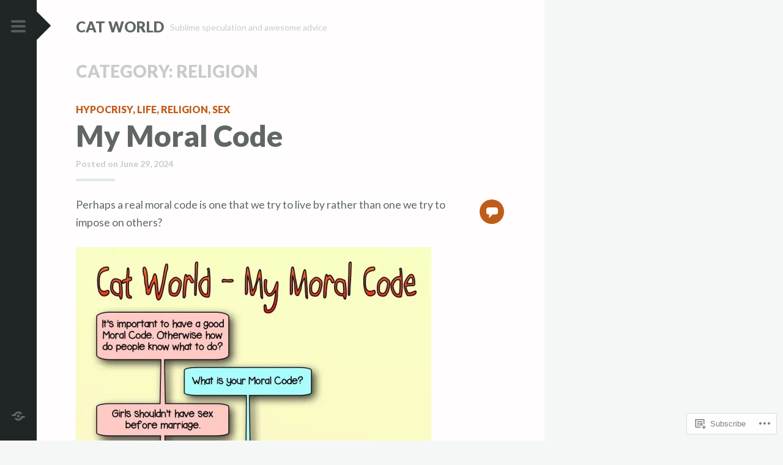

--- FILE ---
content_type: text/html; charset=UTF-8
request_url: https://catworld.blog/category/religion/page/2/
body_size: 24400
content:
<!DOCTYPE html>
<html lang="en">
<head>
<meta charset="UTF-8">
<meta name="viewport" content="width=device-width, initial-scale=1">
<title>Religion | Cat World | Page 2</title>
<link rel="profile" href="http://gmpg.org/xfn/11">
<link rel="pingback" href="https://catworld.blog/xmlrpc.php">

<title>Religion &#8211; Page 2 &#8211; Cat World</title>

	<style type="text/css" id="bypostauthor-flag">
		.bypostauthor > .comment-body .comment-author .fn:after {
			content: "Author";
		}
	</style>

<meta name='robots' content='max-image-preview:large' />

<!-- Async WordPress.com Remote Login -->
<script id="wpcom_remote_login_js">
var wpcom_remote_login_extra_auth = '';
function wpcom_remote_login_remove_dom_node_id( element_id ) {
	var dom_node = document.getElementById( element_id );
	if ( dom_node ) { dom_node.parentNode.removeChild( dom_node ); }
}
function wpcom_remote_login_remove_dom_node_classes( class_name ) {
	var dom_nodes = document.querySelectorAll( '.' + class_name );
	for ( var i = 0; i < dom_nodes.length; i++ ) {
		dom_nodes[ i ].parentNode.removeChild( dom_nodes[ i ] );
	}
}
function wpcom_remote_login_final_cleanup() {
	wpcom_remote_login_remove_dom_node_classes( "wpcom_remote_login_msg" );
	wpcom_remote_login_remove_dom_node_id( "wpcom_remote_login_key" );
	wpcom_remote_login_remove_dom_node_id( "wpcom_remote_login_validate" );
	wpcom_remote_login_remove_dom_node_id( "wpcom_remote_login_js" );
	wpcom_remote_login_remove_dom_node_id( "wpcom_request_access_iframe" );
	wpcom_remote_login_remove_dom_node_id( "wpcom_request_access_styles" );
}

// Watch for messages back from the remote login
window.addEventListener( "message", function( e ) {
	if ( e.origin === "https://r-login.wordpress.com" ) {
		var data = {};
		try {
			data = JSON.parse( e.data );
		} catch( e ) {
			wpcom_remote_login_final_cleanup();
			return;
		}

		if ( data.msg === 'LOGIN' ) {
			// Clean up the login check iframe
			wpcom_remote_login_remove_dom_node_id( "wpcom_remote_login_key" );

			var id_regex = new RegExp( /^[0-9]+$/ );
			var token_regex = new RegExp( /^.*|.*|.*$/ );
			if (
				token_regex.test( data.token )
				&& id_regex.test( data.wpcomid )
			) {
				// We have everything we need to ask for a login
				var script = document.createElement( "script" );
				script.setAttribute( "id", "wpcom_remote_login_validate" );
				script.src = '/remote-login.php?wpcom_remote_login=validate'
					+ '&wpcomid=' + data.wpcomid
					+ '&token=' + encodeURIComponent( data.token )
					+ '&host=' + window.location.protocol
					+ '//' + window.location.hostname
					+ '&postid=3539'
					+ '&is_singular=';
				document.body.appendChild( script );
			}

			return;
		}

		// Safari ITP, not logged in, so redirect
		if ( data.msg === 'LOGIN-REDIRECT' ) {
			window.location = 'https://wordpress.com/log-in?redirect_to=' + window.location.href;
			return;
		}

		// Safari ITP, storage access failed, remove the request
		if ( data.msg === 'LOGIN-REMOVE' ) {
			var css_zap = 'html { -webkit-transition: margin-top 1s; transition: margin-top 1s; } /* 9001 */ html { margin-top: 0 !important; } * html body { margin-top: 0 !important; } @media screen and ( max-width: 782px ) { html { margin-top: 0 !important; } * html body { margin-top: 0 !important; } }';
			var style_zap = document.createElement( 'style' );
			style_zap.type = 'text/css';
			style_zap.appendChild( document.createTextNode( css_zap ) );
			document.body.appendChild( style_zap );

			var e = document.getElementById( 'wpcom_request_access_iframe' );
			e.parentNode.removeChild( e );

			document.cookie = 'wordpress_com_login_access=denied; path=/; max-age=31536000';

			return;
		}

		// Safari ITP
		if ( data.msg === 'REQUEST_ACCESS' ) {
			console.log( 'request access: safari' );

			// Check ITP iframe enable/disable knob
			if ( wpcom_remote_login_extra_auth !== 'safari_itp_iframe' ) {
				return;
			}

			// If we are in a "private window" there is no ITP.
			var private_window = false;
			try {
				var opendb = window.openDatabase( null, null, null, null );
			} catch( e ) {
				private_window = true;
			}

			if ( private_window ) {
				console.log( 'private window' );
				return;
			}

			var iframe = document.createElement( 'iframe' );
			iframe.id = 'wpcom_request_access_iframe';
			iframe.setAttribute( 'scrolling', 'no' );
			iframe.setAttribute( 'sandbox', 'allow-storage-access-by-user-activation allow-scripts allow-same-origin allow-top-navigation-by-user-activation' );
			iframe.src = 'https://r-login.wordpress.com/remote-login.php?wpcom_remote_login=request_access&origin=' + encodeURIComponent( data.origin ) + '&wpcomid=' + encodeURIComponent( data.wpcomid );

			var css = 'html { -webkit-transition: margin-top 1s; transition: margin-top 1s; } /* 9001 */ html { margin-top: 46px !important; } * html body { margin-top: 46px !important; } @media screen and ( max-width: 660px ) { html { margin-top: 71px !important; } * html body { margin-top: 71px !important; } #wpcom_request_access_iframe { display: block; height: 71px !important; } } #wpcom_request_access_iframe { border: 0px; height: 46px; position: fixed; top: 0; left: 0; width: 100%; min-width: 100%; z-index: 99999; background: #23282d; } ';

			var style = document.createElement( 'style' );
			style.type = 'text/css';
			style.id = 'wpcom_request_access_styles';
			style.appendChild( document.createTextNode( css ) );
			document.body.appendChild( style );

			document.body.appendChild( iframe );
		}

		if ( data.msg === 'DONE' ) {
			wpcom_remote_login_final_cleanup();
		}
	}
}, false );

// Inject the remote login iframe after the page has had a chance to load
// more critical resources
window.addEventListener( "DOMContentLoaded", function( e ) {
	var iframe = document.createElement( "iframe" );
	iframe.style.display = "none";
	iframe.setAttribute( "scrolling", "no" );
	iframe.setAttribute( "id", "wpcom_remote_login_key" );
	iframe.src = "https://r-login.wordpress.com/remote-login.php"
		+ "?wpcom_remote_login=key"
		+ "&origin=aHR0cHM6Ly9jYXR3b3JsZC5ibG9n"
		+ "&wpcomid=143088940"
		+ "&time=" + Math.floor( Date.now() / 1000 );
	document.body.appendChild( iframe );
}, false );
</script>
<link rel='dns-prefetch' href='//s0.wp.com' />
<link rel='dns-prefetch' href='//fonts-api.wp.com' />
<link rel="alternate" type="application/rss+xml" title="Cat World &raquo; Feed" href="https://catworld.blog/feed/" />
<link rel="alternate" type="application/rss+xml" title="Cat World &raquo; Comments Feed" href="https://catworld.blog/comments/feed/" />
<link rel="alternate" type="application/rss+xml" title="Cat World &raquo; Religion Category Feed" href="https://catworld.blog/category/religion/feed/" />
	<script type="text/javascript">
		/* <![CDATA[ */
		function addLoadEvent(func) {
			var oldonload = window.onload;
			if (typeof window.onload != 'function') {
				window.onload = func;
			} else {
				window.onload = function () {
					oldonload();
					func();
				}
			}
		}
		/* ]]> */
	</script>
	<link crossorigin='anonymous' rel='stylesheet' id='all-css-0-1' href='/_static/??-eJx9zEsOwjAMANELESygH7FAnCVNDU1xnAjbqnr7ZlEEK5YjPQ0sxYXMiqyQzBWyZ2SBGbX48NobxBhSHo1QIPIjclR0Et6Z6NPrMYgc4GenE6bqiw1QqV8IRFfCv84rEtX5l97T7dS3l3N/7Zp23gAITEE3&cssminify=yes' type='text/css' media='all' />
<link rel='stylesheet' id='scrawl-fonts-css' href='https://fonts-api.wp.com/css?family=Lora:400,700|Merriweather:400italic,400,700,700italic&#038;subset=latin%2Clatin-ext' media='all' />
<link crossorigin='anonymous' rel='stylesheet' id='all-css-2-1' href='/wp-content/mu-plugins/jetpack-plugin/sun/_inc/genericons/genericons/genericons.css?m=1753279645i&cssminify=yes' type='text/css' media='all' />
<style id='wp-emoji-styles-inline-css'>

	img.wp-smiley, img.emoji {
		display: inline !important;
		border: none !important;
		box-shadow: none !important;
		height: 1em !important;
		width: 1em !important;
		margin: 0 0.07em !important;
		vertical-align: -0.1em !important;
		background: none !important;
		padding: 0 !important;
	}
/*# sourceURL=wp-emoji-styles-inline-css */
</style>
<link crossorigin='anonymous' rel='stylesheet' id='all-css-4-1' href='/wp-content/plugins/gutenberg-core/v22.4.2/build/styles/block-library/style.min.css?m=1769608164i&cssminify=yes' type='text/css' media='all' />
<style id='wp-block-library-inline-css'>
.has-text-align-justify {
	text-align:justify;
}
.has-text-align-justify{text-align:justify;}

/*# sourceURL=wp-block-library-inline-css */
</style><style id='wp-block-image-inline-css'>
.wp-block-image>a,.wp-block-image>figure>a{display:inline-block}.wp-block-image img{box-sizing:border-box;height:auto;max-width:100%;vertical-align:bottom}@media not (prefers-reduced-motion){.wp-block-image img.hide{visibility:hidden}.wp-block-image img.show{animation:show-content-image .4s}}.wp-block-image[style*=border-radius] img,.wp-block-image[style*=border-radius]>a{border-radius:inherit}.wp-block-image.has-custom-border img{box-sizing:border-box}.wp-block-image.aligncenter{text-align:center}.wp-block-image.alignfull>a,.wp-block-image.alignwide>a{width:100%}.wp-block-image.alignfull img,.wp-block-image.alignwide img{height:auto;width:100%}.wp-block-image .aligncenter,.wp-block-image .alignleft,.wp-block-image .alignright,.wp-block-image.aligncenter,.wp-block-image.alignleft,.wp-block-image.alignright{display:table}.wp-block-image .aligncenter>figcaption,.wp-block-image .alignleft>figcaption,.wp-block-image .alignright>figcaption,.wp-block-image.aligncenter>figcaption,.wp-block-image.alignleft>figcaption,.wp-block-image.alignright>figcaption{caption-side:bottom;display:table-caption}.wp-block-image .alignleft{float:left;margin:.5em 1em .5em 0}.wp-block-image .alignright{float:right;margin:.5em 0 .5em 1em}.wp-block-image .aligncenter{margin-left:auto;margin-right:auto}.wp-block-image :where(figcaption){margin-bottom:1em;margin-top:.5em}.wp-block-image.is-style-circle-mask img{border-radius:9999px}@supports ((-webkit-mask-image:none) or (mask-image:none)) or (-webkit-mask-image:none){.wp-block-image.is-style-circle-mask img{border-radius:0;-webkit-mask-image:url('data:image/svg+xml;utf8,<svg viewBox="0 0 100 100" xmlns="http://www.w3.org/2000/svg"><circle cx="50" cy="50" r="50"/></svg>');mask-image:url('data:image/svg+xml;utf8,<svg viewBox="0 0 100 100" xmlns="http://www.w3.org/2000/svg"><circle cx="50" cy="50" r="50"/></svg>');mask-mode:alpha;-webkit-mask-position:center;mask-position:center;-webkit-mask-repeat:no-repeat;mask-repeat:no-repeat;-webkit-mask-size:contain;mask-size:contain}}:root :where(.wp-block-image.is-style-rounded img,.wp-block-image .is-style-rounded img){border-radius:9999px}.wp-block-image figure{margin:0}.wp-lightbox-container{display:flex;flex-direction:column;position:relative}.wp-lightbox-container img{cursor:zoom-in}.wp-lightbox-container img:hover+button{opacity:1}.wp-lightbox-container button{align-items:center;backdrop-filter:blur(16px) saturate(180%);background-color:#5a5a5a40;border:none;border-radius:4px;cursor:zoom-in;display:flex;height:20px;justify-content:center;opacity:0;padding:0;position:absolute;right:16px;text-align:center;top:16px;width:20px;z-index:100}@media not (prefers-reduced-motion){.wp-lightbox-container button{transition:opacity .2s ease}}.wp-lightbox-container button:focus-visible{outline:3px auto #5a5a5a40;outline:3px auto -webkit-focus-ring-color;outline-offset:3px}.wp-lightbox-container button:hover{cursor:pointer;opacity:1}.wp-lightbox-container button:focus{opacity:1}.wp-lightbox-container button:focus,.wp-lightbox-container button:hover,.wp-lightbox-container button:not(:hover):not(:active):not(.has-background){background-color:#5a5a5a40;border:none}.wp-lightbox-overlay{box-sizing:border-box;cursor:zoom-out;height:100vh;left:0;overflow:hidden;position:fixed;top:0;visibility:hidden;width:100%;z-index:100000}.wp-lightbox-overlay .close-button{align-items:center;cursor:pointer;display:flex;justify-content:center;min-height:40px;min-width:40px;padding:0;position:absolute;right:calc(env(safe-area-inset-right) + 16px);top:calc(env(safe-area-inset-top) + 16px);z-index:5000000}.wp-lightbox-overlay .close-button:focus,.wp-lightbox-overlay .close-button:hover,.wp-lightbox-overlay .close-button:not(:hover):not(:active):not(.has-background){background:none;border:none}.wp-lightbox-overlay .lightbox-image-container{height:var(--wp--lightbox-container-height);left:50%;overflow:hidden;position:absolute;top:50%;transform:translate(-50%,-50%);transform-origin:top left;width:var(--wp--lightbox-container-width);z-index:9999999999}.wp-lightbox-overlay .wp-block-image{align-items:center;box-sizing:border-box;display:flex;height:100%;justify-content:center;margin:0;position:relative;transform-origin:0 0;width:100%;z-index:3000000}.wp-lightbox-overlay .wp-block-image img{height:var(--wp--lightbox-image-height);min-height:var(--wp--lightbox-image-height);min-width:var(--wp--lightbox-image-width);width:var(--wp--lightbox-image-width)}.wp-lightbox-overlay .wp-block-image figcaption{display:none}.wp-lightbox-overlay button{background:none;border:none}.wp-lightbox-overlay .scrim{background-color:#fff;height:100%;opacity:.9;position:absolute;width:100%;z-index:2000000}.wp-lightbox-overlay.active{visibility:visible}@media not (prefers-reduced-motion){.wp-lightbox-overlay.active{animation:turn-on-visibility .25s both}.wp-lightbox-overlay.active img{animation:turn-on-visibility .35s both}.wp-lightbox-overlay.show-closing-animation:not(.active){animation:turn-off-visibility .35s both}.wp-lightbox-overlay.show-closing-animation:not(.active) img{animation:turn-off-visibility .25s both}.wp-lightbox-overlay.zoom.active{animation:none;opacity:1;visibility:visible}.wp-lightbox-overlay.zoom.active .lightbox-image-container{animation:lightbox-zoom-in .4s}.wp-lightbox-overlay.zoom.active .lightbox-image-container img{animation:none}.wp-lightbox-overlay.zoom.active .scrim{animation:turn-on-visibility .4s forwards}.wp-lightbox-overlay.zoom.show-closing-animation:not(.active){animation:none}.wp-lightbox-overlay.zoom.show-closing-animation:not(.active) .lightbox-image-container{animation:lightbox-zoom-out .4s}.wp-lightbox-overlay.zoom.show-closing-animation:not(.active) .lightbox-image-container img{animation:none}.wp-lightbox-overlay.zoom.show-closing-animation:not(.active) .scrim{animation:turn-off-visibility .4s forwards}}@keyframes show-content-image{0%{visibility:hidden}99%{visibility:hidden}to{visibility:visible}}@keyframes turn-on-visibility{0%{opacity:0}to{opacity:1}}@keyframes turn-off-visibility{0%{opacity:1;visibility:visible}99%{opacity:0;visibility:visible}to{opacity:0;visibility:hidden}}@keyframes lightbox-zoom-in{0%{transform:translate(calc((-100vw + var(--wp--lightbox-scrollbar-width))/2 + var(--wp--lightbox-initial-left-position)),calc(-50vh + var(--wp--lightbox-initial-top-position))) scale(var(--wp--lightbox-scale))}to{transform:translate(-50%,-50%) scale(1)}}@keyframes lightbox-zoom-out{0%{transform:translate(-50%,-50%) scale(1);visibility:visible}99%{visibility:visible}to{transform:translate(calc((-100vw + var(--wp--lightbox-scrollbar-width))/2 + var(--wp--lightbox-initial-left-position)),calc(-50vh + var(--wp--lightbox-initial-top-position))) scale(var(--wp--lightbox-scale));visibility:hidden}}
/*# sourceURL=https://s0.wp.com/wp-content/plugins/gutenberg-core/v22.4.2/build/styles/block-library/image/style.min.css */
</style>
<style id='wp-block-paragraph-inline-css'>
.is-small-text{font-size:.875em}.is-regular-text{font-size:1em}.is-large-text{font-size:2.25em}.is-larger-text{font-size:3em}.has-drop-cap:not(:focus):first-letter{float:left;font-size:8.4em;font-style:normal;font-weight:100;line-height:.68;margin:.05em .1em 0 0;text-transform:uppercase}body.rtl .has-drop-cap:not(:focus):first-letter{float:none;margin-left:.1em}p.has-drop-cap.has-background{overflow:hidden}:root :where(p.has-background){padding:1.25em 2.375em}:where(p.has-text-color:not(.has-link-color)) a{color:inherit}p.has-text-align-left[style*="writing-mode:vertical-lr"],p.has-text-align-right[style*="writing-mode:vertical-rl"]{rotate:180deg}
/*# sourceURL=https://s0.wp.com/wp-content/plugins/gutenberg-core/v22.4.2/build/styles/block-library/paragraph/style.min.css */
</style>
<style id='global-styles-inline-css'>
:root{--wp--preset--aspect-ratio--square: 1;--wp--preset--aspect-ratio--4-3: 4/3;--wp--preset--aspect-ratio--3-4: 3/4;--wp--preset--aspect-ratio--3-2: 3/2;--wp--preset--aspect-ratio--2-3: 2/3;--wp--preset--aspect-ratio--16-9: 16/9;--wp--preset--aspect-ratio--9-16: 9/16;--wp--preset--color--black: #000000;--wp--preset--color--cyan-bluish-gray: #abb8c3;--wp--preset--color--white: #ffffff;--wp--preset--color--pale-pink: #f78da7;--wp--preset--color--vivid-red: #cf2e2e;--wp--preset--color--luminous-vivid-orange: #ff6900;--wp--preset--color--luminous-vivid-amber: #fcb900;--wp--preset--color--light-green-cyan: #7bdcb5;--wp--preset--color--vivid-green-cyan: #00d084;--wp--preset--color--pale-cyan-blue: #8ed1fc;--wp--preset--color--vivid-cyan-blue: #0693e3;--wp--preset--color--vivid-purple: #9b51e0;--wp--preset--gradient--vivid-cyan-blue-to-vivid-purple: linear-gradient(135deg,rgb(6,147,227) 0%,rgb(155,81,224) 100%);--wp--preset--gradient--light-green-cyan-to-vivid-green-cyan: linear-gradient(135deg,rgb(122,220,180) 0%,rgb(0,208,130) 100%);--wp--preset--gradient--luminous-vivid-amber-to-luminous-vivid-orange: linear-gradient(135deg,rgb(252,185,0) 0%,rgb(255,105,0) 100%);--wp--preset--gradient--luminous-vivid-orange-to-vivid-red: linear-gradient(135deg,rgb(255,105,0) 0%,rgb(207,46,46) 100%);--wp--preset--gradient--very-light-gray-to-cyan-bluish-gray: linear-gradient(135deg,rgb(238,238,238) 0%,rgb(169,184,195) 100%);--wp--preset--gradient--cool-to-warm-spectrum: linear-gradient(135deg,rgb(74,234,220) 0%,rgb(151,120,209) 20%,rgb(207,42,186) 40%,rgb(238,44,130) 60%,rgb(251,105,98) 80%,rgb(254,248,76) 100%);--wp--preset--gradient--blush-light-purple: linear-gradient(135deg,rgb(255,206,236) 0%,rgb(152,150,240) 100%);--wp--preset--gradient--blush-bordeaux: linear-gradient(135deg,rgb(254,205,165) 0%,rgb(254,45,45) 50%,rgb(107,0,62) 100%);--wp--preset--gradient--luminous-dusk: linear-gradient(135deg,rgb(255,203,112) 0%,rgb(199,81,192) 50%,rgb(65,88,208) 100%);--wp--preset--gradient--pale-ocean: linear-gradient(135deg,rgb(255,245,203) 0%,rgb(182,227,212) 50%,rgb(51,167,181) 100%);--wp--preset--gradient--electric-grass: linear-gradient(135deg,rgb(202,248,128) 0%,rgb(113,206,126) 100%);--wp--preset--gradient--midnight: linear-gradient(135deg,rgb(2,3,129) 0%,rgb(40,116,252) 100%);--wp--preset--font-size--small: 13px;--wp--preset--font-size--medium: 20px;--wp--preset--font-size--large: 36px;--wp--preset--font-size--x-large: 42px;--wp--preset--font-family--albert-sans: 'Albert Sans', sans-serif;--wp--preset--font-family--alegreya: Alegreya, serif;--wp--preset--font-family--arvo: Arvo, serif;--wp--preset--font-family--bodoni-moda: 'Bodoni Moda', serif;--wp--preset--font-family--bricolage-grotesque: 'Bricolage Grotesque', sans-serif;--wp--preset--font-family--cabin: Cabin, sans-serif;--wp--preset--font-family--chivo: Chivo, sans-serif;--wp--preset--font-family--commissioner: Commissioner, sans-serif;--wp--preset--font-family--cormorant: Cormorant, serif;--wp--preset--font-family--courier-prime: 'Courier Prime', monospace;--wp--preset--font-family--crimson-pro: 'Crimson Pro', serif;--wp--preset--font-family--dm-mono: 'DM Mono', monospace;--wp--preset--font-family--dm-sans: 'DM Sans', sans-serif;--wp--preset--font-family--dm-serif-display: 'DM Serif Display', serif;--wp--preset--font-family--domine: Domine, serif;--wp--preset--font-family--eb-garamond: 'EB Garamond', serif;--wp--preset--font-family--epilogue: Epilogue, sans-serif;--wp--preset--font-family--fahkwang: Fahkwang, sans-serif;--wp--preset--font-family--figtree: Figtree, sans-serif;--wp--preset--font-family--fira-sans: 'Fira Sans', sans-serif;--wp--preset--font-family--fjalla-one: 'Fjalla One', sans-serif;--wp--preset--font-family--fraunces: Fraunces, serif;--wp--preset--font-family--gabarito: Gabarito, system-ui;--wp--preset--font-family--ibm-plex-mono: 'IBM Plex Mono', monospace;--wp--preset--font-family--ibm-plex-sans: 'IBM Plex Sans', sans-serif;--wp--preset--font-family--ibarra-real-nova: 'Ibarra Real Nova', serif;--wp--preset--font-family--instrument-serif: 'Instrument Serif', serif;--wp--preset--font-family--inter: Inter, sans-serif;--wp--preset--font-family--josefin-sans: 'Josefin Sans', sans-serif;--wp--preset--font-family--jost: Jost, sans-serif;--wp--preset--font-family--libre-baskerville: 'Libre Baskerville', serif;--wp--preset--font-family--libre-franklin: 'Libre Franklin', sans-serif;--wp--preset--font-family--literata: Literata, serif;--wp--preset--font-family--lora: Lora, serif;--wp--preset--font-family--merriweather: Merriweather, serif;--wp--preset--font-family--montserrat: Montserrat, sans-serif;--wp--preset--font-family--newsreader: Newsreader, serif;--wp--preset--font-family--noto-sans-mono: 'Noto Sans Mono', sans-serif;--wp--preset--font-family--nunito: Nunito, sans-serif;--wp--preset--font-family--open-sans: 'Open Sans', sans-serif;--wp--preset--font-family--overpass: Overpass, sans-serif;--wp--preset--font-family--pt-serif: 'PT Serif', serif;--wp--preset--font-family--petrona: Petrona, serif;--wp--preset--font-family--piazzolla: Piazzolla, serif;--wp--preset--font-family--playfair-display: 'Playfair Display', serif;--wp--preset--font-family--plus-jakarta-sans: 'Plus Jakarta Sans', sans-serif;--wp--preset--font-family--poppins: Poppins, sans-serif;--wp--preset--font-family--raleway: Raleway, sans-serif;--wp--preset--font-family--roboto: Roboto, sans-serif;--wp--preset--font-family--roboto-slab: 'Roboto Slab', serif;--wp--preset--font-family--rubik: Rubik, sans-serif;--wp--preset--font-family--rufina: Rufina, serif;--wp--preset--font-family--sora: Sora, sans-serif;--wp--preset--font-family--source-sans-3: 'Source Sans 3', sans-serif;--wp--preset--font-family--source-serif-4: 'Source Serif 4', serif;--wp--preset--font-family--space-mono: 'Space Mono', monospace;--wp--preset--font-family--syne: Syne, sans-serif;--wp--preset--font-family--texturina: Texturina, serif;--wp--preset--font-family--urbanist: Urbanist, sans-serif;--wp--preset--font-family--work-sans: 'Work Sans', sans-serif;--wp--preset--spacing--20: 0.44rem;--wp--preset--spacing--30: 0.67rem;--wp--preset--spacing--40: 1rem;--wp--preset--spacing--50: 1.5rem;--wp--preset--spacing--60: 2.25rem;--wp--preset--spacing--70: 3.38rem;--wp--preset--spacing--80: 5.06rem;--wp--preset--shadow--natural: 6px 6px 9px rgba(0, 0, 0, 0.2);--wp--preset--shadow--deep: 12px 12px 50px rgba(0, 0, 0, 0.4);--wp--preset--shadow--sharp: 6px 6px 0px rgba(0, 0, 0, 0.2);--wp--preset--shadow--outlined: 6px 6px 0px -3px rgb(255, 255, 255), 6px 6px rgb(0, 0, 0);--wp--preset--shadow--crisp: 6px 6px 0px rgb(0, 0, 0);}:where(body) { margin: 0; }:where(.is-layout-flex){gap: 0.5em;}:where(.is-layout-grid){gap: 0.5em;}body .is-layout-flex{display: flex;}.is-layout-flex{flex-wrap: wrap;align-items: center;}.is-layout-flex > :is(*, div){margin: 0;}body .is-layout-grid{display: grid;}.is-layout-grid > :is(*, div){margin: 0;}body{padding-top: 0px;padding-right: 0px;padding-bottom: 0px;padding-left: 0px;}:root :where(.wp-element-button, .wp-block-button__link){background-color: #32373c;border-width: 0;color: #fff;font-family: inherit;font-size: inherit;font-style: inherit;font-weight: inherit;letter-spacing: inherit;line-height: inherit;padding-top: calc(0.667em + 2px);padding-right: calc(1.333em + 2px);padding-bottom: calc(0.667em + 2px);padding-left: calc(1.333em + 2px);text-decoration: none;text-transform: inherit;}.has-black-color{color: var(--wp--preset--color--black) !important;}.has-cyan-bluish-gray-color{color: var(--wp--preset--color--cyan-bluish-gray) !important;}.has-white-color{color: var(--wp--preset--color--white) !important;}.has-pale-pink-color{color: var(--wp--preset--color--pale-pink) !important;}.has-vivid-red-color{color: var(--wp--preset--color--vivid-red) !important;}.has-luminous-vivid-orange-color{color: var(--wp--preset--color--luminous-vivid-orange) !important;}.has-luminous-vivid-amber-color{color: var(--wp--preset--color--luminous-vivid-amber) !important;}.has-light-green-cyan-color{color: var(--wp--preset--color--light-green-cyan) !important;}.has-vivid-green-cyan-color{color: var(--wp--preset--color--vivid-green-cyan) !important;}.has-pale-cyan-blue-color{color: var(--wp--preset--color--pale-cyan-blue) !important;}.has-vivid-cyan-blue-color{color: var(--wp--preset--color--vivid-cyan-blue) !important;}.has-vivid-purple-color{color: var(--wp--preset--color--vivid-purple) !important;}.has-black-background-color{background-color: var(--wp--preset--color--black) !important;}.has-cyan-bluish-gray-background-color{background-color: var(--wp--preset--color--cyan-bluish-gray) !important;}.has-white-background-color{background-color: var(--wp--preset--color--white) !important;}.has-pale-pink-background-color{background-color: var(--wp--preset--color--pale-pink) !important;}.has-vivid-red-background-color{background-color: var(--wp--preset--color--vivid-red) !important;}.has-luminous-vivid-orange-background-color{background-color: var(--wp--preset--color--luminous-vivid-orange) !important;}.has-luminous-vivid-amber-background-color{background-color: var(--wp--preset--color--luminous-vivid-amber) !important;}.has-light-green-cyan-background-color{background-color: var(--wp--preset--color--light-green-cyan) !important;}.has-vivid-green-cyan-background-color{background-color: var(--wp--preset--color--vivid-green-cyan) !important;}.has-pale-cyan-blue-background-color{background-color: var(--wp--preset--color--pale-cyan-blue) !important;}.has-vivid-cyan-blue-background-color{background-color: var(--wp--preset--color--vivid-cyan-blue) !important;}.has-vivid-purple-background-color{background-color: var(--wp--preset--color--vivid-purple) !important;}.has-black-border-color{border-color: var(--wp--preset--color--black) !important;}.has-cyan-bluish-gray-border-color{border-color: var(--wp--preset--color--cyan-bluish-gray) !important;}.has-white-border-color{border-color: var(--wp--preset--color--white) !important;}.has-pale-pink-border-color{border-color: var(--wp--preset--color--pale-pink) !important;}.has-vivid-red-border-color{border-color: var(--wp--preset--color--vivid-red) !important;}.has-luminous-vivid-orange-border-color{border-color: var(--wp--preset--color--luminous-vivid-orange) !important;}.has-luminous-vivid-amber-border-color{border-color: var(--wp--preset--color--luminous-vivid-amber) !important;}.has-light-green-cyan-border-color{border-color: var(--wp--preset--color--light-green-cyan) !important;}.has-vivid-green-cyan-border-color{border-color: var(--wp--preset--color--vivid-green-cyan) !important;}.has-pale-cyan-blue-border-color{border-color: var(--wp--preset--color--pale-cyan-blue) !important;}.has-vivid-cyan-blue-border-color{border-color: var(--wp--preset--color--vivid-cyan-blue) !important;}.has-vivid-purple-border-color{border-color: var(--wp--preset--color--vivid-purple) !important;}.has-vivid-cyan-blue-to-vivid-purple-gradient-background{background: var(--wp--preset--gradient--vivid-cyan-blue-to-vivid-purple) !important;}.has-light-green-cyan-to-vivid-green-cyan-gradient-background{background: var(--wp--preset--gradient--light-green-cyan-to-vivid-green-cyan) !important;}.has-luminous-vivid-amber-to-luminous-vivid-orange-gradient-background{background: var(--wp--preset--gradient--luminous-vivid-amber-to-luminous-vivid-orange) !important;}.has-luminous-vivid-orange-to-vivid-red-gradient-background{background: var(--wp--preset--gradient--luminous-vivid-orange-to-vivid-red) !important;}.has-very-light-gray-to-cyan-bluish-gray-gradient-background{background: var(--wp--preset--gradient--very-light-gray-to-cyan-bluish-gray) !important;}.has-cool-to-warm-spectrum-gradient-background{background: var(--wp--preset--gradient--cool-to-warm-spectrum) !important;}.has-blush-light-purple-gradient-background{background: var(--wp--preset--gradient--blush-light-purple) !important;}.has-blush-bordeaux-gradient-background{background: var(--wp--preset--gradient--blush-bordeaux) !important;}.has-luminous-dusk-gradient-background{background: var(--wp--preset--gradient--luminous-dusk) !important;}.has-pale-ocean-gradient-background{background: var(--wp--preset--gradient--pale-ocean) !important;}.has-electric-grass-gradient-background{background: var(--wp--preset--gradient--electric-grass) !important;}.has-midnight-gradient-background{background: var(--wp--preset--gradient--midnight) !important;}.has-small-font-size{font-size: var(--wp--preset--font-size--small) !important;}.has-medium-font-size{font-size: var(--wp--preset--font-size--medium) !important;}.has-large-font-size{font-size: var(--wp--preset--font-size--large) !important;}.has-x-large-font-size{font-size: var(--wp--preset--font-size--x-large) !important;}.has-albert-sans-font-family{font-family: var(--wp--preset--font-family--albert-sans) !important;}.has-alegreya-font-family{font-family: var(--wp--preset--font-family--alegreya) !important;}.has-arvo-font-family{font-family: var(--wp--preset--font-family--arvo) !important;}.has-bodoni-moda-font-family{font-family: var(--wp--preset--font-family--bodoni-moda) !important;}.has-bricolage-grotesque-font-family{font-family: var(--wp--preset--font-family--bricolage-grotesque) !important;}.has-cabin-font-family{font-family: var(--wp--preset--font-family--cabin) !important;}.has-chivo-font-family{font-family: var(--wp--preset--font-family--chivo) !important;}.has-commissioner-font-family{font-family: var(--wp--preset--font-family--commissioner) !important;}.has-cormorant-font-family{font-family: var(--wp--preset--font-family--cormorant) !important;}.has-courier-prime-font-family{font-family: var(--wp--preset--font-family--courier-prime) !important;}.has-crimson-pro-font-family{font-family: var(--wp--preset--font-family--crimson-pro) !important;}.has-dm-mono-font-family{font-family: var(--wp--preset--font-family--dm-mono) !important;}.has-dm-sans-font-family{font-family: var(--wp--preset--font-family--dm-sans) !important;}.has-dm-serif-display-font-family{font-family: var(--wp--preset--font-family--dm-serif-display) !important;}.has-domine-font-family{font-family: var(--wp--preset--font-family--domine) !important;}.has-eb-garamond-font-family{font-family: var(--wp--preset--font-family--eb-garamond) !important;}.has-epilogue-font-family{font-family: var(--wp--preset--font-family--epilogue) !important;}.has-fahkwang-font-family{font-family: var(--wp--preset--font-family--fahkwang) !important;}.has-figtree-font-family{font-family: var(--wp--preset--font-family--figtree) !important;}.has-fira-sans-font-family{font-family: var(--wp--preset--font-family--fira-sans) !important;}.has-fjalla-one-font-family{font-family: var(--wp--preset--font-family--fjalla-one) !important;}.has-fraunces-font-family{font-family: var(--wp--preset--font-family--fraunces) !important;}.has-gabarito-font-family{font-family: var(--wp--preset--font-family--gabarito) !important;}.has-ibm-plex-mono-font-family{font-family: var(--wp--preset--font-family--ibm-plex-mono) !important;}.has-ibm-plex-sans-font-family{font-family: var(--wp--preset--font-family--ibm-plex-sans) !important;}.has-ibarra-real-nova-font-family{font-family: var(--wp--preset--font-family--ibarra-real-nova) !important;}.has-instrument-serif-font-family{font-family: var(--wp--preset--font-family--instrument-serif) !important;}.has-inter-font-family{font-family: var(--wp--preset--font-family--inter) !important;}.has-josefin-sans-font-family{font-family: var(--wp--preset--font-family--josefin-sans) !important;}.has-jost-font-family{font-family: var(--wp--preset--font-family--jost) !important;}.has-libre-baskerville-font-family{font-family: var(--wp--preset--font-family--libre-baskerville) !important;}.has-libre-franklin-font-family{font-family: var(--wp--preset--font-family--libre-franklin) !important;}.has-literata-font-family{font-family: var(--wp--preset--font-family--literata) !important;}.has-lora-font-family{font-family: var(--wp--preset--font-family--lora) !important;}.has-merriweather-font-family{font-family: var(--wp--preset--font-family--merriweather) !important;}.has-montserrat-font-family{font-family: var(--wp--preset--font-family--montserrat) !important;}.has-newsreader-font-family{font-family: var(--wp--preset--font-family--newsreader) !important;}.has-noto-sans-mono-font-family{font-family: var(--wp--preset--font-family--noto-sans-mono) !important;}.has-nunito-font-family{font-family: var(--wp--preset--font-family--nunito) !important;}.has-open-sans-font-family{font-family: var(--wp--preset--font-family--open-sans) !important;}.has-overpass-font-family{font-family: var(--wp--preset--font-family--overpass) !important;}.has-pt-serif-font-family{font-family: var(--wp--preset--font-family--pt-serif) !important;}.has-petrona-font-family{font-family: var(--wp--preset--font-family--petrona) !important;}.has-piazzolla-font-family{font-family: var(--wp--preset--font-family--piazzolla) !important;}.has-playfair-display-font-family{font-family: var(--wp--preset--font-family--playfair-display) !important;}.has-plus-jakarta-sans-font-family{font-family: var(--wp--preset--font-family--plus-jakarta-sans) !important;}.has-poppins-font-family{font-family: var(--wp--preset--font-family--poppins) !important;}.has-raleway-font-family{font-family: var(--wp--preset--font-family--raleway) !important;}.has-roboto-font-family{font-family: var(--wp--preset--font-family--roboto) !important;}.has-roboto-slab-font-family{font-family: var(--wp--preset--font-family--roboto-slab) !important;}.has-rubik-font-family{font-family: var(--wp--preset--font-family--rubik) !important;}.has-rufina-font-family{font-family: var(--wp--preset--font-family--rufina) !important;}.has-sora-font-family{font-family: var(--wp--preset--font-family--sora) !important;}.has-source-sans-3-font-family{font-family: var(--wp--preset--font-family--source-sans-3) !important;}.has-source-serif-4-font-family{font-family: var(--wp--preset--font-family--source-serif-4) !important;}.has-space-mono-font-family{font-family: var(--wp--preset--font-family--space-mono) !important;}.has-syne-font-family{font-family: var(--wp--preset--font-family--syne) !important;}.has-texturina-font-family{font-family: var(--wp--preset--font-family--texturina) !important;}.has-urbanist-font-family{font-family: var(--wp--preset--font-family--urbanist) !important;}.has-work-sans-font-family{font-family: var(--wp--preset--font-family--work-sans) !important;}
/*# sourceURL=global-styles-inline-css */
</style>

<style id='classic-theme-styles-inline-css'>
.wp-block-button__link{background-color:#32373c;border-radius:9999px;box-shadow:none;color:#fff;font-size:1.125em;padding:calc(.667em + 2px) calc(1.333em + 2px);text-decoration:none}.wp-block-file__button{background:#32373c;color:#fff}.wp-block-accordion-heading{margin:0}.wp-block-accordion-heading__toggle{background-color:inherit!important;color:inherit!important}.wp-block-accordion-heading__toggle:not(:focus-visible){outline:none}.wp-block-accordion-heading__toggle:focus,.wp-block-accordion-heading__toggle:hover{background-color:inherit!important;border:none;box-shadow:none;color:inherit;padding:var(--wp--preset--spacing--20,1em) 0;text-decoration:none}.wp-block-accordion-heading__toggle:focus-visible{outline:auto;outline-offset:0}
/*# sourceURL=/wp-content/plugins/gutenberg-core/v22.4.2/build/styles/block-library/classic.min.css */
</style>
<link crossorigin='anonymous' rel='stylesheet' id='all-css-6-1' href='/_static/??-eJx9j8EOwiAMhl/IQphG58H4LIxVRCkQylx8e7uLzssuTf/m+5pWzwVcTg1T0yVOPiTWLg8xuyfrTpleGeBAJSJUfKmDHgO3LwHc3hGVY97p1SKa4Lerosyp2LYQhGOwGJEE29LmIg4MQ6nIDFIpTATtLiJveRXlMC+t10Kt4pbkMYO8Y1vI6S/ALdpQF/VKF3PsTb/vuvPp8QGGwHIv&cssminify=yes' type='text/css' media='all' />
<link crossorigin='anonymous' rel='stylesheet' id='print-css-7-1' href='/wp-content/mu-plugins/global-print/global-print.css?m=1465851035i&cssminify=yes' type='text/css' media='print' />
<link crossorigin='anonymous' rel='stylesheet' id='all-css-8-1' href='/wp-content/themes/pub/satellite/style.css?m=1741693343i&cssminify=yes' type='text/css' media='all' />
<link rel='stylesheet' id='satellite-fonts-css' href='https://fonts-api.wp.com/css?family=Lato%3A400%2C400italic%2C700%2C700italic%2C900%2C900italic&#038;subset=latin%2Clatin-ext' media='all' />
<style id='jetpack-global-styles-frontend-style-inline-css'>
:root { --font-headings: unset; --font-base: unset; --font-headings-default: -apple-system,BlinkMacSystemFont,"Segoe UI",Roboto,Oxygen-Sans,Ubuntu,Cantarell,"Helvetica Neue",sans-serif; --font-base-default: -apple-system,BlinkMacSystemFont,"Segoe UI",Roboto,Oxygen-Sans,Ubuntu,Cantarell,"Helvetica Neue",sans-serif;}
/*# sourceURL=jetpack-global-styles-frontend-style-inline-css */
</style>
<link crossorigin='anonymous' rel='stylesheet' id='all-css-12-1' href='/_static/??-eJyNy9sJgDAMAMCF1GjR4o84Sw3BVtIHJlLcXhxA8P8OamkxJ6WkoJ4iCZRrA8HTVYaQEERvprYWzLFDkQY+hlNiDkp/kx9h57w5fsEal2E0dp5sb8zxAHIPNi4=&cssminify=yes' type='text/css' media='all' />
<script type="text/javascript" id="wpcom-actionbar-placeholder-js-extra">
/* <![CDATA[ */
var actionbardata = {"siteID":"143088940","postID":"0","siteURL":"https://catworld.blog","xhrURL":"https://catworld.blog/wp-admin/admin-ajax.php","nonce":"5a44a49ab0","isLoggedIn":"","statusMessage":"","subsEmailDefault":"instantly","proxyScriptUrl":"https://s0.wp.com/wp-content/js/wpcom-proxy-request.js?m=1513050504i&amp;ver=20211021","i18n":{"followedText":"New posts from this site will now appear in your \u003Ca href=\"https://wordpress.com/reader\"\u003EReader\u003C/a\u003E","foldBar":"Collapse this bar","unfoldBar":"Expand this bar","shortLinkCopied":"Shortlink copied to clipboard."}};
//# sourceURL=wpcom-actionbar-placeholder-js-extra
/* ]]> */
</script>
<script type="text/javascript" id="jetpack-mu-wpcom-settings-js-before">
/* <![CDATA[ */
var JETPACK_MU_WPCOM_SETTINGS = {"assetsUrl":"https://s0.wp.com/wp-content/mu-plugins/jetpack-mu-wpcom-plugin/sun/jetpack_vendor/automattic/jetpack-mu-wpcom/src/build/"};
//# sourceURL=jetpack-mu-wpcom-settings-js-before
/* ]]> */
</script>
<script crossorigin='anonymous' type='text/javascript'  src='/_static/??-eJzTLy/QTc7PK0nNK9HPKtYvyinRLSjKr6jUyyrW0QfKZeYl55SmpBaDJLMKS1OLKqGUXm5mHkFFurmZ6UWJJalQxfa5tobmRgamxgZmFpZZACbyLJI='></script>
<script type="text/javascript" id="rlt-proxy-js-after">
/* <![CDATA[ */
	rltInitialize( {"token":null,"iframeOrigins":["https:\/\/widgets.wp.com"]} );
//# sourceURL=rlt-proxy-js-after
/* ]]> */
</script>
<link rel="EditURI" type="application/rsd+xml" title="RSD" href="https://catworlddotblog.wordpress.com/xmlrpc.php?rsd" />
<meta name="generator" content="WordPress.com" />

<!-- Jetpack Open Graph Tags -->
<meta property="og:type" content="website" />
<meta property="og:title" content="Religion &#8211; Page 2 &#8211; Cat World" />
<meta property="og:url" content="https://catworld.blog/category/religion/" />
<meta property="og:site_name" content="Cat World" />
<meta property="og:image" content="https://catworld.blog/wp-content/uploads/2021/01/cropped-d60a3a5e-534d-4f20-960a-b1e8ecb0ff70.jpeg?w=200" />
<meta property="og:image:width" content="200" />
<meta property="og:image:height" content="200" />
<meta property="og:image:alt" content="" />
<meta property="og:locale" content="en_US" />

<!-- End Jetpack Open Graph Tags -->
<link rel="search" type="application/opensearchdescription+xml" href="https://catworld.blog/osd.xml" title="Cat World" />
<link rel="search" type="application/opensearchdescription+xml" href="https://s1.wp.com/opensearch.xml" title="WordPress.com" />
<meta name="description" content="Posts about Religion written by Alec" />
<link rel="icon" href="https://catworld.blog/wp-content/uploads/2021/01/cropped-d60a3a5e-534d-4f20-960a-b1e8ecb0ff70.jpeg?w=32" sizes="32x32" />
<link rel="icon" href="https://catworld.blog/wp-content/uploads/2021/01/cropped-d60a3a5e-534d-4f20-960a-b1e8ecb0ff70.jpeg?w=192" sizes="192x192" />
<link rel="apple-touch-icon" href="https://catworld.blog/wp-content/uploads/2021/01/cropped-d60a3a5e-534d-4f20-960a-b1e8ecb0ff70.jpeg?w=180" />
<meta name="msapplication-TileImage" content="https://catworld.blog/wp-content/uploads/2021/01/cropped-d60a3a5e-534d-4f20-960a-b1e8ecb0ff70.jpeg?w=270" />
<link crossorigin='anonymous' rel='stylesheet' id='all-css-0-3' href='/_static/??-eJydzMsKwjAQheEXMh3qBXUhPoqkk6FMO7mQSSi+vRFUcCPU5X84fLAkgzEUCgV8NUnqyEFhopIszq8GrQFuHBCGyuJaDoqZU+HYvl/VeQ4dqm5gJSwR52YtnCivBHx0VUgBbY5VST6f9/CnV1jImdGKUL7/qqd/9Zf+eNidT/2+304PjvSB1Q==&cssminify=yes' type='text/css' media='all' />
</head>

<body class="archive paged category category-religion category-116 paged-2 category-paged-2 wp-theme-pubscrawl wp-child-theme-pubsatellite customizer-styles-applied widgets-hidden jetpack-reblog-enabled">

<a class="skip-link screen-reader-text" href="#content">Skip to content</a>

<div class="sidebar-nav">
	<button class="menu-toggle x" title="Menu">
		<span class="lines"></span>
		<span class="screen-reader-text">Primary Menu</span>
	</button>
			<div class="social-links"><ul id="menu-primary" class="menu"><li id="menu-item-6" class="menu-item menu-item-type-custom menu-item-object-custom menu-item-6"><a href="/"><span class="screen-reader-text">Home</span></a></li>
</ul></div>	</div>
<div class="slide-menu">
		<h1 class="site-title">
		<a href="https://catworld.blog/" rel="home">Cat World</a>
	</h1>
	<nav id="site-navigation" class="main-navigation" role="navigation">
		<div class="menu-primary-container"><ul id="menu-primary-1" class="menu"><li class="menu-item menu-item-type-custom menu-item-object-custom menu-item-6"><a href="/">Home</a></li>
</ul></div>	</nav><!-- #site-navigation -->

		<div id="secondary" class="widget-area" role="complementary">
		<aside id="search-3" class="widget widget_search"><form role="search" method="get" class="search-form" action="https://catworld.blog/">
				<label>
					<span class="screen-reader-text">Search for:</span>
					<input type="search" class="search-field" placeholder="Search &hellip;" value="" name="s" />
				</label>
				<input type="submit" class="search-submit" value="Search" />
			</form></aside><aside id="blog_subscription-3" class="widget widget_blog_subscription jetpack_subscription_widget"><h1 class="widget-title"><label for="subscribe-field">Subscribe to Blog via Email</label></h1>

			<div class="wp-block-jetpack-subscriptions__container">
			<form
				action="https://subscribe.wordpress.com"
				method="post"
				accept-charset="utf-8"
				data-blog="143088940"
				data-post_access_level="everybody"
				id="subscribe-blog"
			>
				<p>Enter your email address to subscribe to this blog and receive notifications of new posts by email.</p>
				<p id="subscribe-email">
					<label
						id="subscribe-field-label"
						for="subscribe-field"
						class="screen-reader-text"
					>
						Email Address:					</label>

					<input
							type="email"
							name="email"
							autocomplete="email"
							
							style="width: 95%; padding: 1px 10px"
							placeholder="Email Address"
							value=""
							id="subscribe-field"
							required
						/>				</p>

				<p id="subscribe-submit"
									>
					<input type="hidden" name="action" value="subscribe"/>
					<input type="hidden" name="blog_id" value="143088940"/>
					<input type="hidden" name="source" value="https://catworld.blog/category/religion/page/2/"/>
					<input type="hidden" name="sub-type" value="widget"/>
					<input type="hidden" name="redirect_fragment" value="subscribe-blog"/>
					<input type="hidden" id="_wpnonce" name="_wpnonce" value="cd282b36a4" />					<button type="submit"
													class="wp-block-button__link"
																	>
						Subscribe					</button>
				</p>
			</form>
							<div class="wp-block-jetpack-subscriptions__subscount">
					Join 210 other subscribers				</div>
						</div>
			
</aside><aside id="pages-3" class="widget widget_pages"><h1 class="widget-title">Other</h1>
			<ul>
				<li class="page_item page-item-2"><a href="https://catworld.blog/contact/">Contact</a></li>
<li class="page_item page-item-1898"><a href="https://catworld.blog/favorite-and-potentially-useful/">Potentially Useful</a></li>
			</ul>

			</aside><aside id="linkcat-1356" class="widget widget_links"><h1 class="widget-title">My Web Sites</h1>
	<ul class='xoxo blogroll'>
<li><a href="https://CycleUphill.com" title="Cycling and Hiking around the world">Cycling and Hiking</a></li>
<li><a href="https://CycleUphill.com/books/" title="Books and Articles I have written, or have been written about me.">My Books</a></li>
<li><a href="https://alecsharp.wordpress.com/the-happiness-dance/">The Happiness Dance</a></li>

	</ul>
</aside>
<aside id="categories-3" class="widget widget_categories"><h1 class="widget-title">Categories</h1><form action="https://catworld.blog" method="get"><label class="screen-reader-text" for="cat">Categories</label><select  name='cat' id='cat' class='postform'>
	<option value='-1'>Select Category</option>
	<option class="level-0" value="12374">Artificial Intelligence&nbsp;&nbsp;(21)</option>
	<option class="level-0" value="119286966">Brexit&nbsp;&nbsp;(11)</option>
	<option class="level-0" value="21385">Capitalism&nbsp;&nbsp;(109)</option>
	<option class="level-0" value="16897">Climate Change&nbsp;&nbsp;(39)</option>
	<option class="level-0" value="789">Creativity&nbsp;&nbsp;(51)</option>
	<option class="level-0" value="11141">Guns&nbsp;&nbsp;(23)</option>
	<option class="level-0" value="26705">Hypocrisy&nbsp;&nbsp;(27)</option>
	<option class="level-0" value="4363">Immigration&nbsp;&nbsp;(22)</option>
	<option class="level-0" value="124">Life&nbsp;&nbsp;(267)</option>
	<option class="level-0" value="488">Military&nbsp;&nbsp;(11)</option>
	<option class="level-0" value="49370">Pandemic&nbsp;&nbsp;(38)</option>
	<option class="level-0" value="398">Politics&nbsp;&nbsp;(224)</option>
	<option class="level-0" value="4909">Psychology&nbsp;&nbsp;(239)</option>
	<option class="level-0" value="116" selected="selected">Religion&nbsp;&nbsp;(93)</option>
	<option class="level-0" value="173">Science&nbsp;&nbsp;(22)</option>
	<option class="level-0" value="520">Sex&nbsp;&nbsp;(28)</option>
	<option class="level-0" value="49818">Social Media&nbsp;&nbsp;(67)</option>
	<option class="level-0" value="1">Uncategorized&nbsp;&nbsp;(59)</option>
</select>
</form><script type="text/javascript">
/* <![CDATA[ */

( ( dropdownId ) => {
	const dropdown = document.getElementById( dropdownId );
	function onSelectChange() {
		setTimeout( () => {
			if ( 'escape' === dropdown.dataset.lastkey ) {
				return;
			}
			if ( dropdown.value && parseInt( dropdown.value ) > 0 && dropdown instanceof HTMLSelectElement ) {
				dropdown.parentElement.submit();
			}
		}, 250 );
	}
	function onKeyUp( event ) {
		if ( 'Escape' === event.key ) {
			dropdown.dataset.lastkey = 'escape';
		} else {
			delete dropdown.dataset.lastkey;
		}
	}
	function onClick() {
		delete dropdown.dataset.lastkey;
	}
	dropdown.addEventListener( 'keyup', onKeyUp );
	dropdown.addEventListener( 'click', onClick );
	dropdown.addEventListener( 'change', onSelectChange );
})( "cat" );

//# sourceURL=WP_Widget_Categories%3A%3Awidget
/* ]]> */
</script>
</aside>	</div><!-- #secondary -->
</div><!-- .slide-menu -->
<div id="page" class="hfeed site">
	<a class="skip-link screen-reader-text" href="#content">Skip to content</a>
		<div class="site-inner-wrapper">

		<header id="masthead" class="site-header" role="banner">

			<div class="site-branding">
								<h1 class="site-title">
					<a href="https://catworld.blog/" rel="home">Cat World</a>
				</h1>
				<h2 class="site-description">Sublime speculation and awesome advice</h2>
			</div>
		</header><!-- #masthead -->

		
		<div id="content" class="site-content">


	<section id="primary" class="content-area">
		<main id="main" class="site-main" role="main">

		
			<header class="page-header">
				<h1 class="page-title">Category: <span>Religion</span></h1>			</header><!-- .page-header -->

			
				
					
<article id="post-3539" class="post-3539 post type-post status-publish format-standard hentry category-hypocrisy category-life category-religion category-sex">
	<header class="entry-header">
		<div class="entry-categories"><a href="https://catworld.blog/category/hypocrisy/" rel="category tag">Hypocrisy</a>, <a href="https://catworld.blog/category/life/" rel="category tag">Life</a>, <a href="https://catworld.blog/category/religion/" rel="category tag">Religion</a>, <a href="https://catworld.blog/category/sex/" rel="category tag">Sex</a></div>					<h1 class="entry-title"><a href="https://catworld.blog/2024/06/29/my-moral-code/" rel="bookmark">My Moral Code</a></h1>				<span class="entry-meta"><span class="posted-on">Posted on <a href="https://catworld.blog/2024/06/29/my-moral-code/" rel="bookmark"><time class="entry-date published" datetime="2024-06-29T03:00:00-07:00">June 29, 2024</time><time class="updated" datetime="2024-05-30T06:40:38-07:00">May 30, 2024</time></a></span><span class="byline"> by <span class="author vcard"><a class="url fn n" href="https://catworld.blog/author/alecsharp/">Alec</a></span></span></span>
	</header><!-- .entry-header -->
	<div class="content-wrapper">
					<div class="entry-content">
				
<p class="wp-block-paragraph">Perhaps a real moral code is one that we try to live by rather than one we try to impose on others?</p>



<figure class="wp-block-image size-large"><img data-attachment-id="3538" data-permalink="https://catworld.blog/2024/06/29/my-moral-code/240629-my-moral-code/" data-orig-file="https://catworld.blog/wp-content/uploads/2024/05/240629-my-moral-code.jpg" data-orig-size="874,1541" data-comments-opened="1" data-image-meta="{&quot;aperture&quot;:&quot;0&quot;,&quot;credit&quot;:&quot;&quot;,&quot;camera&quot;:&quot;&quot;,&quot;caption&quot;:&quot;&quot;,&quot;created_timestamp&quot;:&quot;0&quot;,&quot;copyright&quot;:&quot;&quot;,&quot;focal_length&quot;:&quot;0&quot;,&quot;iso&quot;:&quot;0&quot;,&quot;shutter_speed&quot;:&quot;0&quot;,&quot;title&quot;:&quot;&quot;,&quot;orientation&quot;:&quot;1&quot;}" data-image-title="240629-my moral code" data-image-description="" data-image-caption="" data-medium-file="https://catworld.blog/wp-content/uploads/2024/05/240629-my-moral-code.jpg?w=170" data-large-file="https://catworld.blog/wp-content/uploads/2024/05/240629-my-moral-code.jpg?w=581" width="581" height="1024" src="https://catworld.blog/wp-content/uploads/2024/05/240629-my-moral-code.jpg?w=581" class="wp-image-3538" srcset="https://catworld.blog/wp-content/uploads/2024/05/240629-my-moral-code.jpg?w=581 581w, https://catworld.blog/wp-content/uploads/2024/05/240629-my-moral-code.jpg?w=85 85w, https://catworld.blog/wp-content/uploads/2024/05/240629-my-moral-code.jpg?w=170 170w, https://catworld.blog/wp-content/uploads/2024/05/240629-my-moral-code.jpg?w=768 768w, https://catworld.blog/wp-content/uploads/2024/05/240629-my-moral-code.jpg 874w" sizes="(max-width: 581px) 100vw, 581px" /></figure>
							</div><!-- .entry-content -->
							<div class="entry-meta clear">
				<span class="comments-link"><a href="https://catworld.blog/2024/06/29/my-moral-code/#comments">1</a></span>											</div><!-- .entry-meta -->
			</div>
</article><!-- #post-## -->

				
					
<article id="post-3527" class="post-3527 post type-post status-publish format-standard hentry category-life category-religion">
	<header class="entry-header">
		<div class="entry-categories"><a href="https://catworld.blog/category/life/" rel="category tag">Life</a>, <a href="https://catworld.blog/category/religion/" rel="category tag">Religion</a></div>					<h1 class="entry-title"><a href="https://catworld.blog/2024/06/01/its-all-about-real-estate/" rel="bookmark">It’s All About Real&nbsp;Estate</a></h1>				<span class="entry-meta"><span class="posted-on">Posted on <a href="https://catworld.blog/2024/06/01/its-all-about-real-estate/" rel="bookmark"><time class="entry-date published" datetime="2024-06-01T03:00:00-07:00">June 1, 2024</time><time class="updated" datetime="2024-05-30T06:23:25-07:00">May 30, 2024</time></a></span><span class="byline"> by <span class="author vcard"><a class="url fn n" href="https://catworld.blog/author/alecsharp/">Alec</a></span></span></span>
	</header><!-- .entry-header -->
	<div class="content-wrapper">
					<div class="entry-content">
				
<p class="wp-block-paragraph">So many of the world’s problems come down to conflicts over real estate.</p>



<figure class="wp-block-image size-large"><img data-attachment-id="3526" data-permalink="https://catworld.blog/2024/06/01/its-all-about-real-estate/240601-all-about-real-estate/" data-orig-file="https://catworld.blog/wp-content/uploads/2024/05/240601-all-about-real-estate.jpg" data-orig-size="831,1541" data-comments-opened="1" data-image-meta="{&quot;aperture&quot;:&quot;0&quot;,&quot;credit&quot;:&quot;&quot;,&quot;camera&quot;:&quot;&quot;,&quot;caption&quot;:&quot;&quot;,&quot;created_timestamp&quot;:&quot;0&quot;,&quot;copyright&quot;:&quot;&quot;,&quot;focal_length&quot;:&quot;0&quot;,&quot;iso&quot;:&quot;0&quot;,&quot;shutter_speed&quot;:&quot;0&quot;,&quot;title&quot;:&quot;&quot;,&quot;orientation&quot;:&quot;1&quot;}" data-image-title="240601-all about real estate" data-image-description="" data-image-caption="" data-medium-file="https://catworld.blog/wp-content/uploads/2024/05/240601-all-about-real-estate.jpg?w=162" data-large-file="https://catworld.blog/wp-content/uploads/2024/05/240601-all-about-real-estate.jpg?w=552" width="552" height="1023" src="https://catworld.blog/wp-content/uploads/2024/05/240601-all-about-real-estate.jpg?w=552" class="wp-image-3526" srcset="https://catworld.blog/wp-content/uploads/2024/05/240601-all-about-real-estate.jpg?w=552 552w, https://catworld.blog/wp-content/uploads/2024/05/240601-all-about-real-estate.jpg?w=81 81w, https://catworld.blog/wp-content/uploads/2024/05/240601-all-about-real-estate.jpg?w=162 162w, https://catworld.blog/wp-content/uploads/2024/05/240601-all-about-real-estate.jpg?w=768 768w, https://catworld.blog/wp-content/uploads/2024/05/240601-all-about-real-estate.jpg 831w" sizes="(max-width: 552px) 100vw, 552px" /></figure>
							</div><!-- .entry-content -->
							<div class="entry-meta clear">
				<span class="comments-link"><a href="https://catworld.blog/2024/06/01/its-all-about-real-estate/#comments">2</a></span>											</div><!-- .entry-meta -->
			</div>
</article><!-- #post-## -->

				
					
<article id="post-3437" class="post-3437 post type-post status-publish format-standard hentry category-life category-religion">
	<header class="entry-header">
		<div class="entry-categories"><a href="https://catworld.blog/category/life/" rel="category tag">Life</a>, <a href="https://catworld.blog/category/religion/" rel="category tag">Religion</a></div>					<h1 class="entry-title"><a href="https://catworld.blog/2024/04/06/the-modern-golden-rule/" rel="bookmark">The Modern Golden&nbsp;Rule</a></h1>				<span class="entry-meta"><span class="posted-on">Posted on <a href="https://catworld.blog/2024/04/06/the-modern-golden-rule/" rel="bookmark"><time class="entry-date published" datetime="2024-04-06T03:00:00-07:00">April 6, 2024</time><time class="updated" datetime="2024-04-03T10:15:59-07:00">April 3, 2024</time></a></span><span class="byline"> by <span class="author vcard"><a class="url fn n" href="https://catworld.blog/author/alecsharp/">Alec</a></span></span></span>
	</header><!-- .entry-header -->
	<div class="content-wrapper">
					<div class="entry-content">
				
<p class="wp-block-paragraph">In the past, the Golden Rule was all about not treating others in ways that you would not want to be treated. No longer though…</p>



<figure class="wp-block-image size-large"><img data-attachment-id="3436" data-permalink="https://catworld.blog/2024/04/06/the-modern-golden-rule/240406-the-modern-golden-rule/" data-orig-file="https://catworld.blog/wp-content/uploads/2024/04/240406-the-modern-golden-rule.jpg" data-orig-size="1216,892" data-comments-opened="1" data-image-meta="{&quot;aperture&quot;:&quot;0&quot;,&quot;credit&quot;:&quot;&quot;,&quot;camera&quot;:&quot;&quot;,&quot;caption&quot;:&quot;&quot;,&quot;created_timestamp&quot;:&quot;0&quot;,&quot;copyright&quot;:&quot;&quot;,&quot;focal_length&quot;:&quot;0&quot;,&quot;iso&quot;:&quot;0&quot;,&quot;shutter_speed&quot;:&quot;0&quot;,&quot;title&quot;:&quot;&quot;,&quot;orientation&quot;:&quot;1&quot;}" data-image-title="240406-the modern golden rule" data-image-description="" data-image-caption="" data-medium-file="https://catworld.blog/wp-content/uploads/2024/04/240406-the-modern-golden-rule.jpg?w=300" data-large-file="https://catworld.blog/wp-content/uploads/2024/04/240406-the-modern-golden-rule.jpg?w=1000" width="1024" height="751" src="https://catworld.blog/wp-content/uploads/2024/04/240406-the-modern-golden-rule.jpg?w=1024" class="wp-image-3436" srcset="https://catworld.blog/wp-content/uploads/2024/04/240406-the-modern-golden-rule.jpg?w=1024 1024w, https://catworld.blog/wp-content/uploads/2024/04/240406-the-modern-golden-rule.jpg?w=150 150w, https://catworld.blog/wp-content/uploads/2024/04/240406-the-modern-golden-rule.jpg?w=300 300w, https://catworld.blog/wp-content/uploads/2024/04/240406-the-modern-golden-rule.jpg?w=768 768w, https://catworld.blog/wp-content/uploads/2024/04/240406-the-modern-golden-rule.jpg 1216w" sizes="(max-width: 1024px) 100vw, 1024px" /></figure>
							</div><!-- .entry-content -->
							<div class="entry-meta clear">
				<span class="comments-link"><a href="https://catworld.blog/2024/04/06/the-modern-golden-rule/#respond">0</a></span>											</div><!-- .entry-meta -->
			</div>
</article><!-- #post-## -->

				
					
<article id="post-3354" class="post-3354 post type-post status-publish format-standard hentry category-life category-religion">
	<header class="entry-header">
		<div class="entry-categories"><a href="https://catworld.blog/category/life/" rel="category tag">Life</a>, <a href="https://catworld.blog/category/religion/" rel="category tag">Religion</a></div>					<h1 class="entry-title"><a href="https://catworld.blog/2024/03/30/endless-suffering/" rel="bookmark">Endless Suffering</a></h1>				<span class="entry-meta"><span class="posted-on">Posted on <a href="https://catworld.blog/2024/03/30/endless-suffering/" rel="bookmark"><time class="entry-date published" datetime="2024-03-30T03:00:00-07:00">March 30, 2024</time><time class="updated" datetime="2024-02-28T08:58:24-07:00">February 28, 2024</time></a></span><span class="byline"> by <span class="author vcard"><a class="url fn n" href="https://catworld.blog/author/alecsharp/">Alec</a></span></span></span>
	</header><!-- .entry-header -->
	<div class="content-wrapper">
					<div class="entry-content">
				
<p class="wp-block-paragraph">It’s Easter tomorrow so this comic seems vaguely appropriate. The cats have done other comics for Easter. Here’s one about <a href="https://catworld.blog/2021/04/04/forgiveness/">Forgiveness</a>. And here’s one about <a href="https://catworld.blog/2020/04/12/hot-cross-buns/">Hot Cross Buns</a>. </p>



<figure class="wp-block-image size-large"><img data-attachment-id="3353" data-permalink="https://catworld.blog/2024/03/30/endless-suffering/240330-endless-suffering/" data-orig-file="https://catworld.blog/wp-content/uploads/2024/02/240330-endless-suffering.jpg" data-orig-size="770,1412" data-comments-opened="1" data-image-meta="{&quot;aperture&quot;:&quot;0&quot;,&quot;credit&quot;:&quot;&quot;,&quot;camera&quot;:&quot;&quot;,&quot;caption&quot;:&quot;&quot;,&quot;created_timestamp&quot;:&quot;0&quot;,&quot;copyright&quot;:&quot;&quot;,&quot;focal_length&quot;:&quot;0&quot;,&quot;iso&quot;:&quot;0&quot;,&quot;shutter_speed&quot;:&quot;0&quot;,&quot;title&quot;:&quot;&quot;,&quot;orientation&quot;:&quot;1&quot;}" data-image-title="240330-endless suffering" data-image-description="" data-image-caption="" data-medium-file="https://catworld.blog/wp-content/uploads/2024/02/240330-endless-suffering.jpg?w=164" data-large-file="https://catworld.blog/wp-content/uploads/2024/02/240330-endless-suffering.jpg?w=558" loading="lazy" width="558" height="1023" src="https://catworld.blog/wp-content/uploads/2024/02/240330-endless-suffering.jpg?w=558" class="wp-image-3353" srcset="https://catworld.blog/wp-content/uploads/2024/02/240330-endless-suffering.jpg?w=558 558w, https://catworld.blog/wp-content/uploads/2024/02/240330-endless-suffering.jpg?w=82 82w, https://catworld.blog/wp-content/uploads/2024/02/240330-endless-suffering.jpg?w=164 164w, https://catworld.blog/wp-content/uploads/2024/02/240330-endless-suffering.jpg?w=768 768w, https://catworld.blog/wp-content/uploads/2024/02/240330-endless-suffering.jpg 770w" sizes="(max-width: 558px) 100vw, 558px" /></figure>
							</div><!-- .entry-content -->
							<div class="entry-meta clear">
				<span class="comments-link"><a href="https://catworld.blog/2024/03/30/endless-suffering/#respond">0</a></span>											</div><!-- .entry-meta -->
			</div>
</article><!-- #post-## -->

				
					
<article id="post-3289" class="post-3289 post type-post status-publish format-standard hentry category-religion">
	<header class="entry-header">
		<div class="entry-categories"><a href="https://catworld.blog/category/religion/" rel="category tag">Religion</a></div>					<h1 class="entry-title"><a href="https://catworld.blog/2024/02/10/camels-and-tax-shelters/" rel="bookmark">Camels and Tax&nbsp;Shelters</a></h1>				<span class="entry-meta"><span class="posted-on">Posted on <a href="https://catworld.blog/2024/02/10/camels-and-tax-shelters/" rel="bookmark"><time class="entry-date published" datetime="2024-02-10T03:00:00-07:00">February 10, 2024</time><time class="updated" datetime="2024-01-31T11:01:10-07:00">January 31, 2024</time></a></span><span class="byline"> by <span class="author vcard"><a class="url fn n" href="https://catworld.blog/author/alecsharp/">Alec</a></span></span></span>
	</header><!-- .entry-header -->
	<div class="content-wrapper">
					<div class="entry-content">
				
<p class="wp-block-paragraph"> Can you be rich and still enter the kingdom of God?</p>



<figure class="wp-block-image size-large"><img data-attachment-id="3288" data-permalink="https://catworld.blog/2024/02/10/camels-and-tax-shelters/240210-camels-and-tax-shelters/" data-orig-file="https://catworld.blog/wp-content/uploads/2024/01/240210-camels-and-tax-shelters.jpg" data-orig-size="1275,1017" data-comments-opened="1" data-image-meta="{&quot;aperture&quot;:&quot;0&quot;,&quot;credit&quot;:&quot;&quot;,&quot;camera&quot;:&quot;&quot;,&quot;caption&quot;:&quot;&quot;,&quot;created_timestamp&quot;:&quot;0&quot;,&quot;copyright&quot;:&quot;&quot;,&quot;focal_length&quot;:&quot;0&quot;,&quot;iso&quot;:&quot;0&quot;,&quot;shutter_speed&quot;:&quot;0&quot;,&quot;title&quot;:&quot;&quot;,&quot;orientation&quot;:&quot;1&quot;}" data-image-title="240210-camels and tax shelters" data-image-description="" data-image-caption="" data-medium-file="https://catworld.blog/wp-content/uploads/2024/01/240210-camels-and-tax-shelters.jpg?w=300" data-large-file="https://catworld.blog/wp-content/uploads/2024/01/240210-camels-and-tax-shelters.jpg?w=1000" loading="lazy" width="1024" height="816" src="https://catworld.blog/wp-content/uploads/2024/01/240210-camels-and-tax-shelters.jpg?w=1024" class="wp-image-3288" srcset="https://catworld.blog/wp-content/uploads/2024/01/240210-camels-and-tax-shelters.jpg?w=1024 1024w, https://catworld.blog/wp-content/uploads/2024/01/240210-camels-and-tax-shelters.jpg?w=150 150w, https://catworld.blog/wp-content/uploads/2024/01/240210-camels-and-tax-shelters.jpg?w=300 300w, https://catworld.blog/wp-content/uploads/2024/01/240210-camels-and-tax-shelters.jpg?w=768 768w, https://catworld.blog/wp-content/uploads/2024/01/240210-camels-and-tax-shelters.jpg 1275w" sizes="(max-width: 1024px) 100vw, 1024px" /></figure>
							</div><!-- .entry-content -->
							<div class="entry-meta clear">
				<span class="comments-link"><a href="https://catworld.blog/2024/02/10/camels-and-tax-shelters/#comments">2</a></span>											</div><!-- .entry-meta -->
			</div>
</article><!-- #post-## -->

				
					
<article id="post-3285" class="post-3285 post type-post status-publish format-standard hentry category-religion">
	<header class="entry-header">
		<div class="entry-categories"><a href="https://catworld.blog/category/religion/" rel="category tag">Religion</a></div>					<h1 class="entry-title"><a href="https://catworld.blog/2024/02/03/coiffed-gurus/" rel="bookmark">Coiffed Gurus</a></h1>				<span class="entry-meta"><span class="posted-on">Posted on <a href="https://catworld.blog/2024/02/03/coiffed-gurus/" rel="bookmark"><time class="entry-date published" datetime="2024-02-03T03:00:00-07:00">February 3, 2024</time><time class="updated" datetime="2024-01-31T09:09:50-07:00">January 31, 2024</time></a></span><span class="byline"> by <span class="author vcard"><a class="url fn n" href="https://catworld.blog/author/alecsharp/">Alec</a></span></span></span>
	</header><!-- .entry-header -->
	<div class="content-wrapper">
					<div class="entry-content">
				
<p class="wp-block-paragraph">Some religious leaders don’t seem to appreciate the deeper mysteries of religion, focusing instead on superficialities.</p>



<figure class="wp-block-image size-large"><img data-attachment-id="3284" data-permalink="https://catworld.blog/2024/02/03/coiffed-gurus/240203-coiffed-gurus/" data-orig-file="https://catworld.blog/wp-content/uploads/2024/01/240203-coiffed-gurus.jpg" data-orig-size="828,1319" data-comments-opened="1" data-image-meta="{&quot;aperture&quot;:&quot;0&quot;,&quot;credit&quot;:&quot;&quot;,&quot;camera&quot;:&quot;&quot;,&quot;caption&quot;:&quot;&quot;,&quot;created_timestamp&quot;:&quot;0&quot;,&quot;copyright&quot;:&quot;&quot;,&quot;focal_length&quot;:&quot;0&quot;,&quot;iso&quot;:&quot;0&quot;,&quot;shutter_speed&quot;:&quot;0&quot;,&quot;title&quot;:&quot;&quot;,&quot;orientation&quot;:&quot;1&quot;}" data-image-title="240203-coiffed gurus" data-image-description="" data-image-caption="" data-medium-file="https://catworld.blog/wp-content/uploads/2024/01/240203-coiffed-gurus.jpg?w=188" data-large-file="https://catworld.blog/wp-content/uploads/2024/01/240203-coiffed-gurus.jpg?w=643" loading="lazy" width="643" height="1024" src="https://catworld.blog/wp-content/uploads/2024/01/240203-coiffed-gurus.jpg?w=643" class="wp-image-3284" srcset="https://catworld.blog/wp-content/uploads/2024/01/240203-coiffed-gurus.jpg?w=643 643w, https://catworld.blog/wp-content/uploads/2024/01/240203-coiffed-gurus.jpg?w=94 94w, https://catworld.blog/wp-content/uploads/2024/01/240203-coiffed-gurus.jpg?w=188 188w, https://catworld.blog/wp-content/uploads/2024/01/240203-coiffed-gurus.jpg?w=768 768w, https://catworld.blog/wp-content/uploads/2024/01/240203-coiffed-gurus.jpg 828w" sizes="(max-width: 643px) 100vw, 643px" /></figure>
							</div><!-- .entry-content -->
							<div class="entry-meta clear">
				<span class="comments-link"><a href="https://catworld.blog/2024/02/03/coiffed-gurus/#respond">0</a></span>											</div><!-- .entry-meta -->
			</div>
</article><!-- #post-## -->

				
					
<article id="post-3165" class="post-3165 post type-post status-publish format-standard hentry category-religion">
	<header class="entry-header">
		<div class="entry-categories"><a href="https://catworld.blog/category/religion/" rel="category tag">Religion</a></div>					<h1 class="entry-title"><a href="https://catworld.blog/2023/12/25/the-role-of-religion/" rel="bookmark">The Role of&nbsp;Religion</a></h1>				<span class="entry-meta"><span class="posted-on">Posted on <a href="https://catworld.blog/2023/12/25/the-role-of-religion/" rel="bookmark"><time class="entry-date published" datetime="2023-12-25T03:00:00-07:00">December 25, 2023</time><time class="updated" datetime="2023-12-22T13:59:02-07:00">December 22, 2023</time></a></span><span class="byline"> by <span class="author vcard"><a class="url fn n" href="https://catworld.blog/author/alecsharp/">Alec</a></span></span></span>
	</header><!-- .entry-header -->
	<div class="content-wrapper">
					<div class="entry-content">
				
<p class="wp-block-paragraph">Since it’s Christmas, we might as well let Jesus say his thing.</p>



<figure class="wp-block-image size-large"><img data-attachment-id="3164" data-permalink="https://catworld.blog/2023/12/25/the-role-of-religion/231223-the-role-of-religion/" data-orig-file="https://catworld.blog/wp-content/uploads/2023/11/231223-the-role-of-religion.jpg" data-orig-size="1154,1454" data-comments-opened="1" data-image-meta="{&quot;aperture&quot;:&quot;0&quot;,&quot;credit&quot;:&quot;&quot;,&quot;camera&quot;:&quot;&quot;,&quot;caption&quot;:&quot;&quot;,&quot;created_timestamp&quot;:&quot;0&quot;,&quot;copyright&quot;:&quot;&quot;,&quot;focal_length&quot;:&quot;0&quot;,&quot;iso&quot;:&quot;0&quot;,&quot;shutter_speed&quot;:&quot;0&quot;,&quot;title&quot;:&quot;&quot;,&quot;orientation&quot;:&quot;1&quot;}" data-image-title="231223-the role of religion" data-image-description="" data-image-caption="" data-medium-file="https://catworld.blog/wp-content/uploads/2023/11/231223-the-role-of-religion.jpg?w=238" data-large-file="https://catworld.blog/wp-content/uploads/2023/11/231223-the-role-of-religion.jpg?w=813" loading="lazy" width="813" height="1024" src="https://catworld.blog/wp-content/uploads/2023/11/231223-the-role-of-religion.jpg?w=813" alt="" class="wp-image-3164" srcset="https://catworld.blog/wp-content/uploads/2023/11/231223-the-role-of-religion.jpg?w=813 813w, https://catworld.blog/wp-content/uploads/2023/11/231223-the-role-of-religion.jpg?w=119 119w, https://catworld.blog/wp-content/uploads/2023/11/231223-the-role-of-religion.jpg?w=238 238w, https://catworld.blog/wp-content/uploads/2023/11/231223-the-role-of-religion.jpg?w=768 768w, https://catworld.blog/wp-content/uploads/2023/11/231223-the-role-of-religion.jpg 1154w" sizes="(max-width: 813px) 100vw, 813px" /></figure>
							</div><!-- .entry-content -->
							<div class="entry-meta clear">
				<span class="comments-link"><a href="https://catworld.blog/2023/12/25/the-role-of-religion/#comments">1</a></span>											</div><!-- .entry-meta -->
			</div>
</article><!-- #post-## -->

				
					
<article id="post-3118" class="post-3118 post type-post status-publish format-standard hentry category-religion">
	<header class="entry-header">
		<div class="entry-categories"><a href="https://catworld.blog/category/religion/" rel="category tag">Religion</a></div>					<h1 class="entry-title"><a href="https://catworld.blog/2023/11/25/the-god-hierarchy/" rel="bookmark">The God Hierarchy</a></h1>				<span class="entry-meta"><span class="posted-on">Posted on <a href="https://catworld.blog/2023/11/25/the-god-hierarchy/" rel="bookmark"><time class="entry-date published" datetime="2023-11-25T03:00:00-07:00">November 25, 2023</time><time class="updated" datetime="2023-11-14T15:20:42-07:00">November 14, 2023</time></a></span><span class="byline"> by <span class="author vcard"><a class="url fn n" href="https://catworld.blog/author/alecsharp/">Alec</a></span></span></span>
	</header><!-- .entry-header -->
	<div class="content-wrapper">
					<div class="entry-content">
				
<p class="wp-block-paragraph">Not everyone understands that it takes a whole organization to manage the Universe.</p>



<figure class="wp-block-image size-large"><img data-attachment-id="3117" data-permalink="https://catworld.blog/2023/11/25/the-god-hierarchy/231125-the-god-hierarchy/" data-orig-file="https://catworld.blog/wp-content/uploads/2023/11/231125-the-god-hierarchy.jpg" data-orig-size="777,1561" data-comments-opened="1" data-image-meta="{&quot;aperture&quot;:&quot;0&quot;,&quot;credit&quot;:&quot;&quot;,&quot;camera&quot;:&quot;&quot;,&quot;caption&quot;:&quot;&quot;,&quot;created_timestamp&quot;:&quot;0&quot;,&quot;copyright&quot;:&quot;&quot;,&quot;focal_length&quot;:&quot;0&quot;,&quot;iso&quot;:&quot;0&quot;,&quot;shutter_speed&quot;:&quot;0&quot;,&quot;title&quot;:&quot;&quot;,&quot;orientation&quot;:&quot;1&quot;}" data-image-title="231125-the god hierarchy" data-image-description="" data-image-caption="" data-medium-file="https://catworld.blog/wp-content/uploads/2023/11/231125-the-god-hierarchy.jpg?w=149" data-large-file="https://catworld.blog/wp-content/uploads/2023/11/231125-the-god-hierarchy.jpg?w=510" loading="lazy" width="510" height="1024" src="https://catworld.blog/wp-content/uploads/2023/11/231125-the-god-hierarchy.jpg?w=510" class="wp-image-3117" srcset="https://catworld.blog/wp-content/uploads/2023/11/231125-the-god-hierarchy.jpg?w=510 510w, https://catworld.blog/wp-content/uploads/2023/11/231125-the-god-hierarchy.jpg?w=75 75w, https://catworld.blog/wp-content/uploads/2023/11/231125-the-god-hierarchy.jpg?w=149 149w, https://catworld.blog/wp-content/uploads/2023/11/231125-the-god-hierarchy.jpg?w=768 768w, https://catworld.blog/wp-content/uploads/2023/11/231125-the-god-hierarchy.jpg 777w" sizes="(max-width: 510px) 100vw, 510px" /></figure>
							</div><!-- .entry-content -->
							<div class="entry-meta clear">
				<span class="comments-link"><a href="https://catworld.blog/2023/11/25/the-god-hierarchy/#comments">1</a></span>											</div><!-- .entry-meta -->
			</div>
</article><!-- #post-## -->

				
					
<article id="post-3065" class="post-3065 post type-post status-publish format-standard hentry category-guns category-religion">
	<header class="entry-header">
		<div class="entry-categories"><a href="https://catworld.blog/category/guns/" rel="category tag">Guns</a>, <a href="https://catworld.blog/category/religion/" rel="category tag">Religion</a></div>					<h1 class="entry-title"><a href="https://catworld.blog/2023/10/28/better-to-pray/" rel="bookmark">Cheaper to Pray</a></h1>				<span class="entry-meta"><span class="posted-on">Posted on <a href="https://catworld.blog/2023/10/28/better-to-pray/" rel="bookmark"><time class="entry-date published" datetime="2023-10-28T03:00:00-07:00">October 28, 2023</time><time class="updated" datetime="2023-10-28T01:49:49-07:00">October 28, 2023</time></a></span><span class="byline"> by <span class="author vcard"><a class="url fn n" href="https://catworld.blog/author/alecsharp/">Alec</a></span></span></span>
	</header><!-- .entry-header -->
	<div class="content-wrapper">
					<div class="entry-content">
				
<p class="wp-block-paragraph">What else can one do in the face of these tragic gun massacres?</p>



<figure class="wp-block-image size-large"><img data-attachment-id="3069" data-permalink="https://catworld.blog/2023/10/28/better-to-pray/231028-cheaper-to-pray/" data-orig-file="https://catworld.blog/wp-content/uploads/2023/10/231028-cheaper-to-pray.jpg" data-orig-size="976,1642" data-comments-opened="1" data-image-meta="{&quot;aperture&quot;:&quot;0&quot;,&quot;credit&quot;:&quot;&quot;,&quot;camera&quot;:&quot;&quot;,&quot;caption&quot;:&quot;&quot;,&quot;created_timestamp&quot;:&quot;0&quot;,&quot;copyright&quot;:&quot;&quot;,&quot;focal_length&quot;:&quot;0&quot;,&quot;iso&quot;:&quot;0&quot;,&quot;shutter_speed&quot;:&quot;0&quot;,&quot;title&quot;:&quot;&quot;,&quot;orientation&quot;:&quot;1&quot;}" data-image-title="231028-cheaper to pray" data-image-description="" data-image-caption="" data-medium-file="https://catworld.blog/wp-content/uploads/2023/10/231028-cheaper-to-pray.jpg?w=178" data-large-file="https://catworld.blog/wp-content/uploads/2023/10/231028-cheaper-to-pray.jpg?w=609" loading="lazy" width="609" height="1024" src="https://catworld.blog/wp-content/uploads/2023/10/231028-cheaper-to-pray.jpg?w=609" alt="" class="wp-image-3069" srcset="https://catworld.blog/wp-content/uploads/2023/10/231028-cheaper-to-pray.jpg?w=609 609w, https://catworld.blog/wp-content/uploads/2023/10/231028-cheaper-to-pray.jpg?w=89 89w, https://catworld.blog/wp-content/uploads/2023/10/231028-cheaper-to-pray.jpg?w=178 178w, https://catworld.blog/wp-content/uploads/2023/10/231028-cheaper-to-pray.jpg?w=768 768w, https://catworld.blog/wp-content/uploads/2023/10/231028-cheaper-to-pray.jpg 976w" sizes="(max-width: 609px) 100vw, 609px" /></figure>
							</div><!-- .entry-content -->
							<div class="entry-meta clear">
				<span class="comments-link"><a href="https://catworld.blog/2023/10/28/better-to-pray/#respond">0</a></span>											</div><!-- .entry-meta -->
			</div>
</article><!-- #post-## -->

				
					
<article id="post-2999" class="post-2999 post type-post status-publish format-standard hentry category-religion">
	<header class="entry-header">
		<div class="entry-categories"><a href="https://catworld.blog/category/religion/" rel="category tag">Religion</a></div>					<h1 class="entry-title"><a href="https://catworld.blog/2023/10/14/gods-creation/" rel="bookmark">God’s Creation</a></h1>				<span class="entry-meta"><span class="posted-on">Posted on <a href="https://catworld.blog/2023/10/14/gods-creation/" rel="bookmark"><time class="entry-date published" datetime="2023-10-14T03:00:00-07:00">October 14, 2023</time><time class="updated" datetime="2023-09-09T11:32:46-07:00">September 9, 2023</time></a></span><span class="byline"> by <span class="author vcard"><a class="url fn n" href="https://catworld.blog/author/alecsharp/">Alec</a></span></span></span>
	</header><!-- .entry-header -->
	<div class="content-wrapper">
					<div class="entry-content">
				
<p class="wp-block-paragraph">What does God really think of us?</p>



<figure class="wp-block-image size-large"><img data-attachment-id="2998" data-permalink="https://catworld.blog/2023/10/14/gods-creation/231014-gods-creation/" data-orig-file="https://catworld.blog/wp-content/uploads/2023/09/231014-gods-creation-1.jpg" data-orig-size="741,1624" data-comments-opened="1" data-image-meta="{&quot;aperture&quot;:&quot;0&quot;,&quot;credit&quot;:&quot;&quot;,&quot;camera&quot;:&quot;&quot;,&quot;caption&quot;:&quot;&quot;,&quot;created_timestamp&quot;:&quot;0&quot;,&quot;copyright&quot;:&quot;&quot;,&quot;focal_length&quot;:&quot;0&quot;,&quot;iso&quot;:&quot;0&quot;,&quot;shutter_speed&quot;:&quot;0&quot;,&quot;title&quot;:&quot;&quot;,&quot;orientation&quot;:&quot;1&quot;}" data-image-title="231014-gods creation" data-image-description="" data-image-caption="" data-medium-file="https://catworld.blog/wp-content/uploads/2023/09/231014-gods-creation-1.jpg?w=137" data-large-file="https://catworld.blog/wp-content/uploads/2023/09/231014-gods-creation-1.jpg?w=467" loading="lazy" width="467" height="1023" src="https://catworld.blog/wp-content/uploads/2023/09/231014-gods-creation-1.jpg?w=467" class="wp-image-2998" srcset="https://catworld.blog/wp-content/uploads/2023/09/231014-gods-creation-1.jpg?w=467 467w, https://catworld.blog/wp-content/uploads/2023/09/231014-gods-creation-1.jpg?w=68 68w, https://catworld.blog/wp-content/uploads/2023/09/231014-gods-creation-1.jpg?w=137 137w, https://catworld.blog/wp-content/uploads/2023/09/231014-gods-creation-1.jpg 741w" sizes="(max-width: 467px) 100vw, 467px" /></figure>
							</div><!-- .entry-content -->
							<div class="entry-meta clear">
				<span class="comments-link"><a href="https://catworld.blog/2023/10/14/gods-creation/#comments">1</a></span>											</div><!-- .entry-meta -->
			</div>
</article><!-- #post-## -->

				
			
	<nav class="navigation posts-navigation" aria-label="Posts">
		<h2 class="screen-reader-text">Posts navigation</h2>
		<div class="nav-links"><div class="nav-previous"><a href="https://catworld.blog/category/religion/page/3/" >Older posts</a></div><div class="nav-next"><a href="https://catworld.blog/category/religion/" >Newer posts</a></div></div>
	</nav>
		
		</main><!-- #main -->
	</section><!-- #primary -->


		</div><!-- #content -->

		<footer id="colophon" class="site-footer" role="contentinfo">
			<div class="site-info">
				<a href="https://wordpress.com/?ref=footer_blog" rel="nofollow">Blog at WordPress.com.</a>
				
							</div><!-- .site-info -->
		</footer><!-- #colophon -->
	</div><!-- .site-inner-wrapper -->
</div><!-- #page -->

		<script type="text/javascript">
		var infiniteScroll = {"settings":{"id":"main","ajaxurl":"https://catworld.blog/?infinity=scrolling","type":"scroll","wrapper":true,"wrapper_class":"infinite-wrap","footer":"page","click_handle":"1","text":"Older posts","totop":"Scroll back to top","currentday":"14.10.23","order":"DESC","scripts":[],"styles":[],"google_analytics":false,"offset":2,"history":{"host":"catworld.blog","path":"/category/religion/page/%d/","use_trailing_slashes":true,"parameters":""},"query_args":{"paged":2,"category_name":"religion","error":"","m":"","p":0,"post_parent":"","subpost":"","subpost_id":"","attachment":"","attachment_id":0,"name":"","pagename":"","page_id":0,"second":"","minute":"","hour":"","day":0,"monthnum":0,"year":0,"w":0,"tag":"","cat":116,"tag_id":"","author":"","author_name":"","feed":"","tb":"","meta_key":"","meta_value":"","preview":"","s":"","sentence":"","title":"","fields":"all","menu_order":"","embed":"","category__in":[],"category__not_in":[],"category__and":[],"post__in":[],"post__not_in":[],"post_name__in":[],"tag__in":[],"tag__not_in":[],"tag__and":[],"tag_slug__in":[],"tag_slug__and":[],"post_parent__in":[],"post_parent__not_in":[],"author__in":[],"author__not_in":[],"search_columns":[],"lazy_load_term_meta":false,"posts_per_page":10,"ignore_sticky_posts":false,"suppress_filters":false,"cache_results":true,"update_post_term_cache":true,"update_menu_item_cache":false,"update_post_meta_cache":true,"post_type":"","nopaging":false,"comments_per_page":"50","no_found_rows":false,"order":"DESC"},"query_before":"2026-01-31 13:16:48","last_post_date":"2023-10-14 03:00:00","body_class":"infinite-scroll neverending","loading_text":"Loading new page","stats":"blog=143088940\u0026v=wpcom\u0026tz=-7\u0026user_id=0\u0026arch_cat=religion\u0026arch_results=10\u0026subd=catworlddotblog\u0026x_pagetype=infinite"}};
		</script>
		<!--  -->
<script type="speculationrules">
{"prefetch":[{"source":"document","where":{"and":[{"href_matches":"/*"},{"not":{"href_matches":["/wp-*.php","/wp-admin/*","/files/*","/wp-content/*","/wp-content/plugins/*","/wp-content/themes/pub/satellite/*","/wp-content/themes/pub/scrawl/*","/*\\?(.+)"]}},{"not":{"selector_matches":"a[rel~=\"nofollow\"]"}},{"not":{"selector_matches":".no-prefetch, .no-prefetch a"}}]},"eagerness":"conservative"}]}
</script>
<script type="text/javascript" src="//0.gravatar.com/js/hovercards/hovercards.min.js?ver=202605924dcd77a86c6f1d3698ec27fc5da92b28585ddad3ee636c0397cf312193b2a1" id="grofiles-cards-js"></script>
<script type="text/javascript" id="wpgroho-js-extra">
/* <![CDATA[ */
var WPGroHo = {"my_hash":""};
//# sourceURL=wpgroho-js-extra
/* ]]> */
</script>
<script crossorigin='anonymous' type='text/javascript'  src='/wp-content/mu-plugins/gravatar-hovercards/wpgroho.js?m=1610363240i'></script>

	<script>
		// Initialize and attach hovercards to all gravatars
		( function() {
			function init() {
				if ( typeof Gravatar === 'undefined' ) {
					return;
				}

				if ( typeof Gravatar.init !== 'function' ) {
					return;
				}

				Gravatar.profile_cb = function ( hash, id ) {
					WPGroHo.syncProfileData( hash, id );
				};

				Gravatar.my_hash = WPGroHo.my_hash;
				Gravatar.init(
					'body',
					'#wp-admin-bar-my-account',
					{
						i18n: {
							'Edit your profile →': 'Edit your profile →',
							'View profile →': 'View profile →',
							'Contact': 'Contact',
							'Send money': 'Send money',
							'Sorry, we are unable to load this Gravatar profile.': 'Sorry, we are unable to load this Gravatar profile.',
							'Gravatar not found.': 'Gravatar not found.',
							'Too Many Requests.': 'Too Many Requests.',
							'Internal Server Error.': 'Internal Server Error.',
							'Is this you?': 'Is this you?',
							'Claim your free profile.': 'Claim your free profile.',
							'Email': 'Email',
							'Home Phone': 'Home Phone',
							'Work Phone': 'Work Phone',
							'Cell Phone': 'Cell Phone',
							'Contact Form': 'Contact Form',
							'Calendar': 'Calendar',
						},
					}
				);
			}

			if ( document.readyState !== 'loading' ) {
				init();
			} else {
				document.addEventListener( 'DOMContentLoaded', init );
			}
		} )();
	</script>

		<div style="display:none">
	</div>
		<div id="infinite-footer">
			<div class="container">
				<div class="blog-info">
					<a id="infinity-blog-title" href="https://catworld.blog/" rel="home">
						Cat World					</a>
				</div>
				<div class="blog-credits">
					<a href="https://wordpress.com/?ref=footer_blog" rel="nofollow">Blog at WordPress.com.</a> 				</div>
			</div>
		</div><!-- #infinite-footer -->
				<div id="actionbar" dir="ltr" style="display: none;"
			class="actnbr-pub-satellite actnbr-has-follow actnbr-has-actions">
		<ul>
								<li class="actnbr-btn actnbr-hidden">
								<a class="actnbr-action actnbr-actn-follow " href="">
			<svg class="gridicon" height="20" width="20" xmlns="http://www.w3.org/2000/svg" viewBox="0 0 20 20"><path clip-rule="evenodd" d="m4 4.5h12v6.5h1.5v-6.5-1.5h-1.5-12-1.5v1.5 10.5c0 1.1046.89543 2 2 2h7v-1.5h-7c-.27614 0-.5-.2239-.5-.5zm10.5 2h-9v1.5h9zm-5 3h-4v1.5h4zm3.5 1.5h-1v1h1zm-1-1.5h-1.5v1.5 1 1.5h1.5 1 1.5v-1.5-1-1.5h-1.5zm-2.5 2.5h-4v1.5h4zm6.5 1.25h1.5v2.25h2.25v1.5h-2.25v2.25h-1.5v-2.25h-2.25v-1.5h2.25z"  fill-rule="evenodd"></path></svg>
			<span>Subscribe</span>
		</a>
		<a class="actnbr-action actnbr-actn-following  no-display" href="">
			<svg class="gridicon" height="20" width="20" xmlns="http://www.w3.org/2000/svg" viewBox="0 0 20 20"><path fill-rule="evenodd" clip-rule="evenodd" d="M16 4.5H4V15C4 15.2761 4.22386 15.5 4.5 15.5H11.5V17H4.5C3.39543 17 2.5 16.1046 2.5 15V4.5V3H4H16H17.5V4.5V12.5H16V4.5ZM5.5 6.5H14.5V8H5.5V6.5ZM5.5 9.5H9.5V11H5.5V9.5ZM12 11H13V12H12V11ZM10.5 9.5H12H13H14.5V11V12V13.5H13H12H10.5V12V11V9.5ZM5.5 12H9.5V13.5H5.5V12Z" fill="#008A20"></path><path class="following-icon-tick" d="M13.5 16L15.5 18L19 14.5" stroke="#008A20" stroke-width="1.5"></path></svg>
			<span>Subscribed</span>
		</a>
							<div class="actnbr-popover tip tip-top-left actnbr-notice" id="follow-bubble">
							<div class="tip-arrow"></div>
							<div class="tip-inner actnbr-follow-bubble">
															<ul>
											<li class="actnbr-sitename">
			<a href="https://catworld.blog">
				<img loading='lazy' alt='' src='https://catworld.blog/wp-content/uploads/2021/01/cropped-d60a3a5e-534d-4f20-960a-b1e8ecb0ff70.jpeg?w=50' srcset='https://catworld.blog/wp-content/uploads/2021/01/cropped-d60a3a5e-534d-4f20-960a-b1e8ecb0ff70.jpeg?w=50 1x, https://catworld.blog/wp-content/uploads/2021/01/cropped-d60a3a5e-534d-4f20-960a-b1e8ecb0ff70.jpeg?w=75 1.5x, https://catworld.blog/wp-content/uploads/2021/01/cropped-d60a3a5e-534d-4f20-960a-b1e8ecb0ff70.jpeg?w=100 2x, https://catworld.blog/wp-content/uploads/2021/01/cropped-d60a3a5e-534d-4f20-960a-b1e8ecb0ff70.jpeg?w=150 3x, https://catworld.blog/wp-content/uploads/2021/01/cropped-d60a3a5e-534d-4f20-960a-b1e8ecb0ff70.jpeg?w=200 4x' class='avatar avatar-50' height='50' width='50' />				Cat World			</a>
		</li>
										<div class="actnbr-message no-display"></div>
									<form method="post" action="https://subscribe.wordpress.com" accept-charset="utf-8" style="display: none;">
																						<div class="actnbr-follow-count">Join 210 other subscribers</div>
																					<div>
										<input type="email" name="email" placeholder="Enter your email address" class="actnbr-email-field" aria-label="Enter your email address" />
										</div>
										<input type="hidden" name="action" value="subscribe" />
										<input type="hidden" name="blog_id" value="143088940" />
										<input type="hidden" name="source" value="https://catworld.blog/category/religion/page/2/" />
										<input type="hidden" name="sub-type" value="actionbar-follow" />
										<input type="hidden" id="_wpnonce" name="_wpnonce" value="cd282b36a4" />										<div class="actnbr-button-wrap">
											<button type="submit" value="Sign me up">
												Sign me up											</button>
										</div>
									</form>
									<li class="actnbr-login-nudge">
										<div>
											Already have a WordPress.com account? <a href="https://wordpress.com/log-in?redirect_to=https%3A%2F%2Fr-login.wordpress.com%2Fremote-login.php%3Faction%3Dlink%26back%3Dhttps%253A%252F%252Fcatworld.blog%252F2024%252F06%252F29%252Fmy-moral-code%252F">Log in now.</a>										</div>
									</li>
								</ul>
															</div>
						</div>
					</li>
							<li class="actnbr-ellipsis actnbr-hidden">
				<svg class="gridicon gridicons-ellipsis" height="24" width="24" xmlns="http://www.w3.org/2000/svg" viewBox="0 0 24 24"><g><path d="M7 12c0 1.104-.896 2-2 2s-2-.896-2-2 .896-2 2-2 2 .896 2 2zm12-2c-1.104 0-2 .896-2 2s.896 2 2 2 2-.896 2-2-.896-2-2-2zm-7 0c-1.104 0-2 .896-2 2s.896 2 2 2 2-.896 2-2-.896-2-2-2z"/></g></svg>				<div class="actnbr-popover tip tip-top-left actnbr-more">
					<div class="tip-arrow"></div>
					<div class="tip-inner">
						<ul>
								<li class="actnbr-sitename">
			<a href="https://catworld.blog">
				<img loading='lazy' alt='' src='https://catworld.blog/wp-content/uploads/2021/01/cropped-d60a3a5e-534d-4f20-960a-b1e8ecb0ff70.jpeg?w=50' srcset='https://catworld.blog/wp-content/uploads/2021/01/cropped-d60a3a5e-534d-4f20-960a-b1e8ecb0ff70.jpeg?w=50 1x, https://catworld.blog/wp-content/uploads/2021/01/cropped-d60a3a5e-534d-4f20-960a-b1e8ecb0ff70.jpeg?w=75 1.5x, https://catworld.blog/wp-content/uploads/2021/01/cropped-d60a3a5e-534d-4f20-960a-b1e8ecb0ff70.jpeg?w=100 2x, https://catworld.blog/wp-content/uploads/2021/01/cropped-d60a3a5e-534d-4f20-960a-b1e8ecb0ff70.jpeg?w=150 3x, https://catworld.blog/wp-content/uploads/2021/01/cropped-d60a3a5e-534d-4f20-960a-b1e8ecb0ff70.jpeg?w=200 4x' class='avatar avatar-50' height='50' width='50' />				Cat World			</a>
		</li>
								<li class="actnbr-folded-follow">
										<a class="actnbr-action actnbr-actn-follow " href="">
			<svg class="gridicon" height="20" width="20" xmlns="http://www.w3.org/2000/svg" viewBox="0 0 20 20"><path clip-rule="evenodd" d="m4 4.5h12v6.5h1.5v-6.5-1.5h-1.5-12-1.5v1.5 10.5c0 1.1046.89543 2 2 2h7v-1.5h-7c-.27614 0-.5-.2239-.5-.5zm10.5 2h-9v1.5h9zm-5 3h-4v1.5h4zm3.5 1.5h-1v1h1zm-1-1.5h-1.5v1.5 1 1.5h1.5 1 1.5v-1.5-1-1.5h-1.5zm-2.5 2.5h-4v1.5h4zm6.5 1.25h1.5v2.25h2.25v1.5h-2.25v2.25h-1.5v-2.25h-2.25v-1.5h2.25z"  fill-rule="evenodd"></path></svg>
			<span>Subscribe</span>
		</a>
		<a class="actnbr-action actnbr-actn-following  no-display" href="">
			<svg class="gridicon" height="20" width="20" xmlns="http://www.w3.org/2000/svg" viewBox="0 0 20 20"><path fill-rule="evenodd" clip-rule="evenodd" d="M16 4.5H4V15C4 15.2761 4.22386 15.5 4.5 15.5H11.5V17H4.5C3.39543 17 2.5 16.1046 2.5 15V4.5V3H4H16H17.5V4.5V12.5H16V4.5ZM5.5 6.5H14.5V8H5.5V6.5ZM5.5 9.5H9.5V11H5.5V9.5ZM12 11H13V12H12V11ZM10.5 9.5H12H13H14.5V11V12V13.5H13H12H10.5V12V11V9.5ZM5.5 12H9.5V13.5H5.5V12Z" fill="#008A20"></path><path class="following-icon-tick" d="M13.5 16L15.5 18L19 14.5" stroke="#008A20" stroke-width="1.5"></path></svg>
			<span>Subscribed</span>
		</a>
								</li>
														<li class="actnbr-signup"><a href="https://wordpress.com/start/">Sign up</a></li>
							<li class="actnbr-login"><a href="https://wordpress.com/log-in?redirect_to=https%3A%2F%2Fr-login.wordpress.com%2Fremote-login.php%3Faction%3Dlink%26back%3Dhttps%253A%252F%252Fcatworld.blog%252F2024%252F06%252F29%252Fmy-moral-code%252F">Log in</a></li>
															<li class="flb-report">
									<a href="https://wordpress.com/abuse/?report_url=https://catworld.blog" target="_blank" rel="noopener noreferrer">
										Report this content									</a>
								</li>
															<li class="actnbr-reader">
									<a href="https://wordpress.com/reader/feeds/79544386">
										View site in Reader									</a>
								</li>
															<li class="actnbr-subs">
									<a href="https://subscribe.wordpress.com/">Manage subscriptions</a>
								</li>
																<li class="actnbr-fold"><a href="">Collapse this bar</a></li>
														</ul>
					</div>
				</div>
			</li>
		</ul>
	</div>
	
<script>
window.addEventListener( "DOMContentLoaded", function( event ) {
	var link = document.createElement( "link" );
	link.href = "/wp-content/mu-plugins/actionbar/actionbar.css?v=20250116";
	link.type = "text/css";
	link.rel = "stylesheet";
	document.head.appendChild( link );

	var script = document.createElement( "script" );
	script.src = "/wp-content/mu-plugins/actionbar/actionbar.js?v=20250204";
	document.body.appendChild( script );
} );
</script>

			<div id="jp-carousel-loading-overlay">
			<div id="jp-carousel-loading-wrapper">
				<span id="jp-carousel-library-loading">&nbsp;</span>
			</div>
		</div>
		<div class="jp-carousel-overlay" style="display: none;">

		<div class="jp-carousel-container">
			<!-- The Carousel Swiper -->
			<div
				class="jp-carousel-wrap swiper jp-carousel-swiper-container jp-carousel-transitions"
				itemscope
				itemtype="https://schema.org/ImageGallery">
				<div class="jp-carousel swiper-wrapper"></div>
				<div class="jp-swiper-button-prev swiper-button-prev">
					<svg width="25" height="24" viewBox="0 0 25 24" fill="none" xmlns="http://www.w3.org/2000/svg">
						<mask id="maskPrev" mask-type="alpha" maskUnits="userSpaceOnUse" x="8" y="6" width="9" height="12">
							<path d="M16.2072 16.59L11.6496 12L16.2072 7.41L14.8041 6L8.8335 12L14.8041 18L16.2072 16.59Z" fill="white"/>
						</mask>
						<g mask="url(#maskPrev)">
							<rect x="0.579102" width="23.8823" height="24" fill="#FFFFFF"/>
						</g>
					</svg>
				</div>
				<div class="jp-swiper-button-next swiper-button-next">
					<svg width="25" height="24" viewBox="0 0 25 24" fill="none" xmlns="http://www.w3.org/2000/svg">
						<mask id="maskNext" mask-type="alpha" maskUnits="userSpaceOnUse" x="8" y="6" width="8" height="12">
							<path d="M8.59814 16.59L13.1557 12L8.59814 7.41L10.0012 6L15.9718 12L10.0012 18L8.59814 16.59Z" fill="white"/>
						</mask>
						<g mask="url(#maskNext)">
							<rect x="0.34375" width="23.8822" height="24" fill="#FFFFFF"/>
						</g>
					</svg>
				</div>
			</div>
			<!-- The main close buton -->
			<div class="jp-carousel-close-hint">
				<svg width="25" height="24" viewBox="0 0 25 24" fill="none" xmlns="http://www.w3.org/2000/svg">
					<mask id="maskClose" mask-type="alpha" maskUnits="userSpaceOnUse" x="5" y="5" width="15" height="14">
						<path d="M19.3166 6.41L17.9135 5L12.3509 10.59L6.78834 5L5.38525 6.41L10.9478 12L5.38525 17.59L6.78834 19L12.3509 13.41L17.9135 19L19.3166 17.59L13.754 12L19.3166 6.41Z" fill="white"/>
					</mask>
					<g mask="url(#maskClose)">
						<rect x="0.409668" width="23.8823" height="24" fill="#FFFFFF"/>
					</g>
				</svg>
			</div>
			<!-- Image info, comments and meta -->
			<div class="jp-carousel-info">
				<div class="jp-carousel-info-footer">
					<div class="jp-carousel-pagination-container">
						<div class="jp-swiper-pagination swiper-pagination"></div>
						<div class="jp-carousel-pagination"></div>
					</div>
					<div class="jp-carousel-photo-title-container">
						<h2 class="jp-carousel-photo-caption"></h2>
					</div>
					<div class="jp-carousel-photo-icons-container">
						<a href="#" class="jp-carousel-icon-btn jp-carousel-icon-info" aria-label="Toggle photo metadata visibility">
							<span class="jp-carousel-icon">
								<svg width="25" height="24" viewBox="0 0 25 24" fill="none" xmlns="http://www.w3.org/2000/svg">
									<mask id="maskInfo" mask-type="alpha" maskUnits="userSpaceOnUse" x="2" y="2" width="21" height="20">
										<path fill-rule="evenodd" clip-rule="evenodd" d="M12.7537 2C7.26076 2 2.80273 6.48 2.80273 12C2.80273 17.52 7.26076 22 12.7537 22C18.2466 22 22.7046 17.52 22.7046 12C22.7046 6.48 18.2466 2 12.7537 2ZM11.7586 7V9H13.7488V7H11.7586ZM11.7586 11V17H13.7488V11H11.7586ZM4.79292 12C4.79292 16.41 8.36531 20 12.7537 20C17.142 20 20.7144 16.41 20.7144 12C20.7144 7.59 17.142 4 12.7537 4C8.36531 4 4.79292 7.59 4.79292 12Z" fill="white"/>
									</mask>
									<g mask="url(#maskInfo)">
										<rect x="0.8125" width="23.8823" height="24" fill="#FFFFFF"/>
									</g>
								</svg>
							</span>
						</a>
												<a href="#" class="jp-carousel-icon-btn jp-carousel-icon-comments" aria-label="Toggle photo comments visibility">
							<span class="jp-carousel-icon">
								<svg width="25" height="24" viewBox="0 0 25 24" fill="none" xmlns="http://www.w3.org/2000/svg">
									<mask id="maskComments" mask-type="alpha" maskUnits="userSpaceOnUse" x="2" y="2" width="21" height="20">
										<path fill-rule="evenodd" clip-rule="evenodd" d="M4.3271 2H20.2486C21.3432 2 22.2388 2.9 22.2388 4V16C22.2388 17.1 21.3432 18 20.2486 18H6.31729L2.33691 22V4C2.33691 2.9 3.2325 2 4.3271 2ZM6.31729 16H20.2486V4H4.3271V18L6.31729 16Z" fill="white"/>
									</mask>
									<g mask="url(#maskComments)">
										<rect x="0.34668" width="23.8823" height="24" fill="#FFFFFF"/>
									</g>
								</svg>

								<span class="jp-carousel-has-comments-indicator" aria-label="This image has comments."></span>
							</span>
						</a>
											</div>
				</div>
				<div class="jp-carousel-info-extra">
					<div class="jp-carousel-info-content-wrapper">
						<div class="jp-carousel-photo-title-container">
							<h2 class="jp-carousel-photo-title"></h2>
						</div>
						<div class="jp-carousel-comments-wrapper">
															<div id="jp-carousel-comments-loading">
									<span>Loading Comments...</span>
								</div>
								<div class="jp-carousel-comments"></div>
								<div id="jp-carousel-comment-form-container">
									<span id="jp-carousel-comment-form-spinner">&nbsp;</span>
									<div id="jp-carousel-comment-post-results"></div>
																														<form id="jp-carousel-comment-form">
												<label for="jp-carousel-comment-form-comment-field" class="screen-reader-text">Write a Comment...</label>
												<textarea
													name="comment"
													class="jp-carousel-comment-form-field jp-carousel-comment-form-textarea"
													id="jp-carousel-comment-form-comment-field"
													placeholder="Write a Comment..."
												></textarea>
												<div id="jp-carousel-comment-form-submit-and-info-wrapper">
													<div id="jp-carousel-comment-form-commenting-as">
																													<fieldset>
																<label for="jp-carousel-comment-form-email-field">Email (Required)</label>
																<input type="text" name="email" class="jp-carousel-comment-form-field jp-carousel-comment-form-text-field" id="jp-carousel-comment-form-email-field" />
															</fieldset>
															<fieldset>
																<label for="jp-carousel-comment-form-author-field">Name (Required)</label>
																<input type="text" name="author" class="jp-carousel-comment-form-field jp-carousel-comment-form-text-field" id="jp-carousel-comment-form-author-field" />
															</fieldset>
															<fieldset>
																<label for="jp-carousel-comment-form-url-field">Website</label>
																<input type="text" name="url" class="jp-carousel-comment-form-field jp-carousel-comment-form-text-field" id="jp-carousel-comment-form-url-field" />
															</fieldset>
																											</div>
													<input
														type="submit"
														name="submit"
														class="jp-carousel-comment-form-button"
														id="jp-carousel-comment-form-button-submit"
														value="Post Comment" />
												</div>
											</form>
																											</div>
													</div>
						<div class="jp-carousel-image-meta">
							<div class="jp-carousel-title-and-caption">
								<div class="jp-carousel-photo-info">
									<h3 class="jp-carousel-caption" itemprop="caption description"></h3>
								</div>

								<div class="jp-carousel-photo-description"></div>
							</div>
							<ul class="jp-carousel-image-exif" style="display: none;"></ul>
							<a class="jp-carousel-image-download" href="#" target="_blank" style="display: none;">
								<svg width="25" height="24" viewBox="0 0 25 24" fill="none" xmlns="http://www.w3.org/2000/svg">
									<mask id="mask0" mask-type="alpha" maskUnits="userSpaceOnUse" x="3" y="3" width="19" height="18">
										<path fill-rule="evenodd" clip-rule="evenodd" d="M5.84615 5V19H19.7775V12H21.7677V19C21.7677 20.1 20.8721 21 19.7775 21H5.84615C4.74159 21 3.85596 20.1 3.85596 19V5C3.85596 3.9 4.74159 3 5.84615 3H12.8118V5H5.84615ZM14.802 5V3H21.7677V10H19.7775V6.41L9.99569 16.24L8.59261 14.83L18.3744 5H14.802Z" fill="white"/>
									</mask>
									<g mask="url(#mask0)">
										<rect x="0.870605" width="23.8823" height="24" fill="#FFFFFF"/>
									</g>
								</svg>
								<span class="jp-carousel-download-text"></span>
							</a>
							<div class="jp-carousel-image-map" style="display: none;"></div>
						</div>
					</div>
				</div>
			</div>
		</div>

		</div>
		
	<script type="text/javascript">
		(function () {
			var wpcom_reblog = {
				source: 'toolbar',

				toggle_reblog_box_flair: function (obj_id, post_id) {

					// Go to site selector. This will redirect to their blog if they only have one.
					const postEndpoint = `https://wordpress.com/post`;

					// Ideally we would use the permalink here, but fortunately this will be replaced with the 
					// post permalink in the editor.
					const originalURL = `${ document.location.href }?page_id=${ post_id }`; 
					
					const url =
						postEndpoint +
						'?url=' +
						encodeURIComponent( originalURL ) +
						'&is_post_share=true' +
						'&v=5';

					const redirect = function () {
						if (
							! window.open( url, '_blank' )
						) {
							location.href = url;
						}
					};

					if ( /Firefox/.test( navigator.userAgent ) ) {
						setTimeout( redirect, 0 );
					} else {
						redirect();
					}
				},
			};

			window.wpcom_reblog = wpcom_reblog;
		})();
	</script>
<script type="text/javascript" id="coblocks-loader-js-extra">
/* <![CDATA[ */
var wpcom_coblocks_js = {"coblocks_masonry_js":"https://s0.wp.com/wp-content/plugins/coblocks/2.18.1-simple-rev.4/dist/js/coblocks-masonry.min.js?m=1681832297i","coblocks_lightbox_js":"https://s0.wp.com/wp-content/plugins/coblocks/2.18.1-simple-rev.4/dist/js/coblocks-lightbox.min.js?m=1681832297i","jquery_core_js":"/wp-includes/js/jquery/jquery.min.js","jquery_migrate_js":"/wp-includes/js/jquery/jquery-migrate.min.js","masonry_js":"/wp-includes/js/masonry.min.js","imagesloaded_js":"/wp-includes/js/imagesloaded.min.js"};
var coblocksLigthboxData = {"closeLabel":"Close Gallery","leftLabel":"Previous","rightLabel":"Next"};
//# sourceURL=coblocks-loader-js-extra
/* ]]> */
</script>
<script type="text/javascript" id="jetpack-carousel-js-extra">
/* <![CDATA[ */
var jetpackSwiperLibraryPath = {"url":"/wp-content/mu-plugins/jetpack-plugin/sun/_inc/blocks/swiper.js"};
var jetpackCarouselStrings = {"widths":[370,700,1000,1200,1400,2000],"is_logged_in":"","lang":"en","ajaxurl":"https://catworld.blog/wp-admin/admin-ajax.php","nonce":"c3160d4304","display_exif":"1","display_comments":"1","single_image_gallery":"1","single_image_gallery_media_file":"","background_color":"black","comment":"Comment","post_comment":"Post Comment","write_comment":"Write a Comment...","loading_comments":"Loading Comments...","image_label":"Open image in full-screen.","download_original":"View full size \u003Cspan class=\"photo-size\"\u003E{0}\u003Cspan class=\"photo-size-times\"\u003E\u00d7\u003C/span\u003E{1}\u003C/span\u003E","no_comment_text":"Please be sure to submit some text with your comment.","no_comment_email":"Please provide an email address to comment.","no_comment_author":"Please provide your name to comment.","comment_post_error":"Sorry, but there was an error posting your comment. Please try again later.","comment_approved":"Your comment was approved.","comment_unapproved":"Your comment is in moderation.","camera":"Camera","aperture":"Aperture","shutter_speed":"Shutter Speed","focal_length":"Focal Length","copyright":"Copyright","comment_registration":"0","require_name_email":"1","login_url":"https://catworlddotblog.wordpress.com/wp-login.php?redirect_to=https%3A%2F%2Fcatworld.blog%2F2024%2F06%2F29%2Fmy-moral-code%2F","blog_id":"143088940","meta_data":["camera","aperture","shutter_speed","focal_length","copyright"],"stats_query_args":"blog=143088940&v=wpcom&tz=-7&user_id=0&arch_cat=religion&arch_results=10&subd=catworlddotblog","is_public":"1"};
//# sourceURL=jetpack-carousel-js-extra
/* ]]> */
</script>
<script crossorigin='anonymous' type='text/javascript'  src='/_static/??-eJyNkNFOwzAMRX8IxwpCa1/QPgWlqQtuHSeqk238PQMtCO2FPV7r3Ksj47lAzFpJK6YGRdo7q+FKtYS43TJaU3xjjTg1lhlZF1auBBb3LNLzp0usbrUn/DNaPyiRYWkTXulwFlwNbeMCwrrBkmMzWPhy3+smMU+S42b47PzoPBinIgQ7ndwLzmz1e69DIDnMtP/nESqJXP1/VHq4Lzz8jRj23IzkF+uHm8Yxvfrh4MdhHAa/fgG6zohU'></script>
<script type="text/javascript" src="/wp-content/mu-plugins/jetpack-plugin/sun/_inc/build/tiled-gallery/tiled-gallery/tiled-gallery.min.js?m=1755011788i&amp;ver=15.5-a.6" id="tiled-gallery-js" defer="defer" data-wp-strategy="defer"></script>
<script crossorigin='anonymous' type='text/javascript'  src='/wp-content/mu-plugins/carousel-wpcom/carousel-wpcom.js?m=1761899756i'></script>
<script id="wp-emoji-settings" type="application/json">
{"baseUrl":"https://s0.wp.com/wp-content/mu-plugins/wpcom-smileys/twemoji/2/72x72/","ext":".png","svgUrl":"https://s0.wp.com/wp-content/mu-plugins/wpcom-smileys/twemoji/2/svg/","svgExt":".svg","source":{"concatemoji":"/wp-includes/js/wp-emoji-release.min.js?m=1764078722i&ver=6.9-RC2-61304"}}
</script>
<script type="module">
/* <![CDATA[ */
/*! This file is auto-generated */
const a=JSON.parse(document.getElementById("wp-emoji-settings").textContent),o=(window._wpemojiSettings=a,"wpEmojiSettingsSupports"),s=["flag","emoji"];function i(e){try{var t={supportTests:e,timestamp:(new Date).valueOf()};sessionStorage.setItem(o,JSON.stringify(t))}catch(e){}}function c(e,t,n){e.clearRect(0,0,e.canvas.width,e.canvas.height),e.fillText(t,0,0);t=new Uint32Array(e.getImageData(0,0,e.canvas.width,e.canvas.height).data);e.clearRect(0,0,e.canvas.width,e.canvas.height),e.fillText(n,0,0);const a=new Uint32Array(e.getImageData(0,0,e.canvas.width,e.canvas.height).data);return t.every((e,t)=>e===a[t])}function p(e,t){e.clearRect(0,0,e.canvas.width,e.canvas.height),e.fillText(t,0,0);var n=e.getImageData(16,16,1,1);for(let e=0;e<n.data.length;e++)if(0!==n.data[e])return!1;return!0}function u(e,t,n,a){switch(t){case"flag":return n(e,"\ud83c\udff3\ufe0f\u200d\u26a7\ufe0f","\ud83c\udff3\ufe0f\u200b\u26a7\ufe0f")?!1:!n(e,"\ud83c\udde8\ud83c\uddf6","\ud83c\udde8\u200b\ud83c\uddf6")&&!n(e,"\ud83c\udff4\udb40\udc67\udb40\udc62\udb40\udc65\udb40\udc6e\udb40\udc67\udb40\udc7f","\ud83c\udff4\u200b\udb40\udc67\u200b\udb40\udc62\u200b\udb40\udc65\u200b\udb40\udc6e\u200b\udb40\udc67\u200b\udb40\udc7f");case"emoji":return!a(e,"\ud83e\u1fac8")}return!1}function f(e,t,n,a){let r;const o=(r="undefined"!=typeof WorkerGlobalScope&&self instanceof WorkerGlobalScope?new OffscreenCanvas(300,150):document.createElement("canvas")).getContext("2d",{willReadFrequently:!0}),s=(o.textBaseline="top",o.font="600 32px Arial",{});return e.forEach(e=>{s[e]=t(o,e,n,a)}),s}function r(e){var t=document.createElement("script");t.src=e,t.defer=!0,document.head.appendChild(t)}a.supports={everything:!0,everythingExceptFlag:!0},new Promise(t=>{let n=function(){try{var e=JSON.parse(sessionStorage.getItem(o));if("object"==typeof e&&"number"==typeof e.timestamp&&(new Date).valueOf()<e.timestamp+604800&&"object"==typeof e.supportTests)return e.supportTests}catch(e){}return null}();if(!n){if("undefined"!=typeof Worker&&"undefined"!=typeof OffscreenCanvas&&"undefined"!=typeof URL&&URL.createObjectURL&&"undefined"!=typeof Blob)try{var e="postMessage("+f.toString()+"("+[JSON.stringify(s),u.toString(),c.toString(),p.toString()].join(",")+"));",a=new Blob([e],{type:"text/javascript"});const r=new Worker(URL.createObjectURL(a),{name:"wpTestEmojiSupports"});return void(r.onmessage=e=>{i(n=e.data),r.terminate(),t(n)})}catch(e){}i(n=f(s,u,c,p))}t(n)}).then(e=>{for(const n in e)a.supports[n]=e[n],a.supports.everything=a.supports.everything&&a.supports[n],"flag"!==n&&(a.supports.everythingExceptFlag=a.supports.everythingExceptFlag&&a.supports[n]);var t;a.supports.everythingExceptFlag=a.supports.everythingExceptFlag&&!a.supports.flag,a.supports.everything||((t=a.source||{}).concatemoji?r(t.concatemoji):t.wpemoji&&t.twemoji&&(r(t.twemoji),r(t.wpemoji)))});
//# sourceURL=/wp-includes/js/wp-emoji-loader.min.js
/* ]]> */
</script>
		<script type="text/javascript">
			(function() {
				var extend = function(out) {
					out = out || {};

					for (var i = 1; i < arguments.length; i++) {
						if (!arguments[i])
						continue;

						for (var key in arguments[i]) {
						if (arguments[i].hasOwnProperty(key))
							out[key] = arguments[i][key];
						}
					}

					return out;
				};
				extend( window.infiniteScroll.settings.scripts, ["jetpack-mu-wpcom-settings","rlt-proxy","jquery-core","jquery-migrate","jquery","wpcom-actionbar-placeholder","grofiles-cards","wpgroho","the-neverending-homepage","scrawl-skip-link-focus-fix","coblocks-loader","satellite-script","jetpack-carousel","tiled-gallery","carousel-wpcom"] );
				extend( window.infiniteScroll.settings.styles, ["the-neverending-homepage","satellite-parent-style","scrawl-style","genericons","wp-block-library","coblocks-frontend","wpcom-core-compat-playlist-styles","wpcom-bbpress2-staff-css","reblogging","geo-location-flair","a8c-global-print","satellite-style","scrawl-wpcom","satellite-wpcom","h4-global","scrawl-fonts","wp-emoji-styles","classic-theme-styles","satellite-fonts","jetpack-global-styles-frontend-style","wp-block-image","wp-block-paragraph","global-styles","core-block-supports-duotone","jetpack-subscriptions","jetpack-swiper-library","jetpack-carousel","tiled-gallery"] );
			})();
		</script>
				<span id="infinite-aria" aria-live="polite"></span>
		<script src="//stats.wp.com/w.js?68" defer></script> <script type="text/javascript">
_tkq = window._tkq || [];
_stq = window._stq || [];
_tkq.push(['storeContext', {'blog_id':'143088940','blog_tz':'-7','user_lang':'en','blog_lang':'en','user_id':'0'}]);
		// Prevent sending pageview tracking from WP-Admin pages.
		_stq.push(['view', {'blog':'143088940','v':'wpcom','tz':'-7','user_id':'0','arch_cat':'religion','arch_results':'10','subd':'catworlddotblog'}]);
		_stq.push(['extra', {'crypt':'[base64]/bE5DWDU3dTJqT04mRHFbRkdpc1VBd3hz'}]);
_stq.push([ 'clickTrackerInit', '143088940', '0' ]);
</script>
<noscript><img src="https://pixel.wp.com/b.gif?v=noscript" style="height:1px;width:1px;overflow:hidden;position:absolute;bottom:1px;" alt="" /></noscript>
<meta id="bilmur" property="bilmur:data" content="" data-provider="wordpress.com" data-service="simple" data-site-tz="America/Phoenix" data-custom-props="{&quot;enq_jquery&quot;:&quot;1&quot;,&quot;logged_in&quot;:&quot;0&quot;,&quot;wptheme&quot;:&quot;pub\/satellite&quot;,&quot;wptheme_is_block&quot;:&quot;0&quot;}"  >
		<script defer src="/wp-content/js/bilmur.min.js?i=17&amp;m=202605"></script> 	
</body>
</html>

--- FILE ---
content_type: text/css;charset=utf-8
request_url: https://catworld.blog/_static/??-eJx9zEsOwjAMANELESygH7FAnCVNDU1xnAjbqnr7ZlEEK5YjPQ0sxYXMiqyQzBWyZ2SBGbX48NobxBhSHo1QIPIjclR0Et6Z6NPrMYgc4GenE6bqiw1QqV8IRFfCv84rEtX5l97T7dS3l3N/7Zp23gAITEE3&cssminify=yes
body_size: 12745
content:


.infinite-loader {
	color: #000;
	display: block;
	height: 28px;
	text-align: center;
}

#infinite-handle span {
	background: #333;
	border-radius: 1px;
	color: #f0f0f1;
	cursor: pointer;
	font-size: 13px;
	padding: 6px 16px;
}


@keyframes spinner-inner {

	0% {
		opacity: 1;
	}

	100% {
		opacity: 0;
	}
}

.infinite-loader .spinner-inner div {
	left: 47px;
	top: 24px;
	position: absolute;
	animation: spinner-inner linear 1s infinite;
	background: #000;
	outline: 1px solid #fff;
	width: 6px;
	height: 12px;
	border-radius: 3px / 6px;
	transform-origin: 3px 26px;
	box-sizing: content-box;
}

.infinite-loader .spinner-inner div:nth-child(1) {
	transform: rotate(0deg);
	animation-delay: -0.9166666666666666s;
	background: #000;
}

.infinite-loader .spinner-inner div:nth-child(2) {
	transform: rotate(30deg);
	animation-delay: -0.8333333333333334s;
	background: #000;
}

.infinite-loader .spinner-inner div:nth-child(3) {
	transform: rotate(60deg);
	animation-delay: -0.75s;
	background: #000;
}

.infinite-loader .spinner-inner div:nth-child(4) {
	transform: rotate(90deg);
	animation-delay: -0.6666666666666666s;
	background: #000;
}

.infinite-loader .spinner-inner div:nth-child(5) {
	transform: rotate(120deg);
	animation-delay: -0.5833333333333334s;
	background: #000;
}

.infinite-loader .spinner-inner div:nth-child(6) {
	transform: rotate(150deg);
	animation-delay: -0.5s;
	background: #000;
}

.infinite-loader .spinner-inner div:nth-child(7) {
	transform: rotate(180deg);
	animation-delay: -0.4166666666666667s;
	background: #000;
}

.infinite-loader .spinner-inner div:nth-child(8) {
	transform: rotate(210deg);
	animation-delay: -0.3333333333333333s;
	background: #000;
}

.infinite-loader .spinner-inner div:nth-child(9) {
	transform: rotate(240deg);
	animation-delay: -0.25s;
	background: #000;
}

.infinite-loader .spinner-inner div:nth-child(10) {
	transform: rotate(270deg);
	animation-delay: -0.16666666666666666s;
	background: #000;
}

.infinite-loader .spinner-inner div:nth-child(11) {
	transform: rotate(300deg);
	animation-delay: -0.08333333333333333s;
	background: #000;
}

.infinite-loader .spinner-inner div:nth-child(12) {
	transform: rotate(330deg);
	animation-delay: 0s;
	background: #000;
}

.infinite-loader .spinner {
	width: 28px;
	height: 28px;
	display: inline-block;
	overflow: hidden;
	background: none;
}

.infinite-loader .spinner-inner {
	width: 100%;
	height: 100%;
	position: relative;
	transform: translateZ(0) scale(0.28);
	backface-visibility: hidden;
	transform-origin: 0 0; 
}


#infinite-handle span button,
#infinite-handle span button:hover,
#infinite-handle span button:focus {
	display: inline;
	position: static;
	padding: 0;
	margin: 0;
	border: none;
	line-height: inherit;
	background: transparent;
	color: inherit;
	cursor: inherit;
	font-size: inherit;
	font-weight: inherit;
	font-family: inherit;
}


#infinite-handle span button::-moz-focus-inner {
	margin: 0;
	padding: 0;
	border: none;
}


@media (max-width: 800px) {

	#infinite-handle span::before {
		display: none;
	}

	#infinite-handle span {
		display: block;
	}
}


#infinite-footer {
	position: fixed;
	bottom: -50px;
	left: 0;
	width: 100%;
}

#infinite-footer a {
	text-decoration: none;
}

#infinite-footer .blog-info a:hover,
#infinite-footer .blog-credits a:hover {
	color: #444;
	text-decoration: underline;
}

#infinite-footer .container {
	background: rgba(255, 255, 255, 0.8);
	border-color: rgba(0, 0, 0, 0.1);
	border-style: solid;
	border-width: 1px 0 0;
	box-sizing: border-box;
	margin: 0 auto;
	overflow: hidden;
	padding: 1px 20px;
	width: 780px;
}

#infinite-footer .blog-info,
#infinite-footer .blog-credits {
	box-sizing: border-box;
	line-height: 25px;
}

#infinite-footer .blog-info {
	float: left;
	overflow: hidden;
	text-align: left;
	text-overflow: ellipsis;
	white-space: nowrap;
	width: 40%;
}

#infinite-footer .blog-info a {
	color: #111;
	font-size: 14px;
	font-weight: 700;
}

#infinite-footer .blog-credits {
	font-weight: 400;
	float: right;
	width: 60%;
	color: #888;
	font-size: 12px;
	text-align: right;
}

#infinite-footer .blog-credits a {
	color: #646970;
}


.infinity-end.neverending #infinite-footer {
	display: none;
}


@media (max-width: 640px) {

	#infinite-footer .container {
		box-sizing: border-box;
		width: 100%;
	}

	#infinite-footer .blog-info {
		width: 30%;
	}

	#infinite-footer .blog-credits {
		width: 70%;
	}

	#infinite-footer .blog-info a,
	#infinite-footer .blog-credits {
		font-size: 10px;
	}
}


@media ( max-width: 640px ) {

	#infinite-footer {
		position: static;
	}
}


#infinite-aria {
	position: absolute;
	overflow: hidden;
	clip: rect(0 0 0 0);
	height: 1px;
	width: 1px;
	margin: -1px;
	padding: 0;
	border: 0;
}


.infinite-wrap:focus {
	outline: 0 !important;
}







html {
    font-family: sans-serif;
    font-size: 62.5%;
    -webkit-text-size-adjust: 100%;
    -ms-text-size-adjust:     100%;
}

body {
    margin: 0;
}

article,
aside,
details,
figcaption,
figure,
footer,
header,
main,
menu,
nav,
section,
summary {
    display: block;
}

audio,
canvas,
progress,
video {
    display: inline-block;
    vertical-align: baseline;
}

audio:not([controls]) {
    display: none;
    height: 0;
}

[hidden],
template {
    display: none;
}

a {
    background-color: transparent;
}

a:active,
a:hover {
    outline: 0;
}

abbr[title] {
    border-bottom: 1px dotted;
}

b,
strong {
    font-weight: bold;
}

dfn {
    font-style: italic;
}

h1 {
    font-size: 2em;
    margin: 0.67em 0;
}

mark {
    background: #ff0;
    color: #000;
}

small {
    font-size: 80%;
}

sub,
sup {
    font-size: 75%;
    line-height: 0;
    position: relative;
    vertical-align: baseline;
}

sup {
    top: -0.5em;
}

sub {
    bottom: -0.25em;
}

img {
    border: 0;
}

svg:not(:root) {
    overflow: hidden;
}

figure {
    margin: 1em 40px;
}

hr {
    box-sizing: content-box;
    height: 0;
}

pre {
    overflow: auto;
}

code,
kbd,
pre,
samp {
    font-family: monospace, monospace;
    font-size: 1em;
}

button,
input,
optgroup,
select,
textarea {
    color: inherit;
    font: inherit;
    margin: 0;
}

button {
    overflow: visible;
}

button,
select {
    text-transform: none;
}

button,
html input[type="button"],
input[type="reset"],
input[type="submit"] {
    -webkit-appearance: button;
    cursor: pointer;
}

button[disabled],
html input[disabled] {
    cursor: default;
}

button::-moz-focus-inner,
input::-moz-focus-inner {
    border: 0;
    padding: 0;
}

input {
    line-height: normal;
}

input[type="checkbox"],
input[type="radio"] {
    box-sizing: border-box;
    padding: 0;
}

input[type="number"]::-webkit-inner-spin-button,
input[type="number"]::-webkit-outer-spin-button {
    height: auto;
}

input[type="search"] {
    -webkit-appearance: textfield;
    box-sizing: content-box;
}

input[type="search"]::-webkit-search-cancel-button,
input[type="search"]::-webkit-search-decoration {
    -webkit-appearance: none;
}

fieldset {
    border: 1px solid #c0c0c0;
    margin: 0 2px;
    padding: 0.35em 0.625em 0.75em;
}

legend {
    border: 0;
    padding: 0;
}

textarea {
    overflow: auto;
}

optgroup {
    font-weight: bold;
}

table {
    border-collapse: collapse;
    border-spacing: 0;
}

td,
th {
    padding: 0;
}




html {
    box-sizing: border-box;
}

*,
*:before,
*:after { 
    box-sizing: inherit;
}
body {
    background-color: #fffdfd;
    color: #606666;
    font-family: Merriweather, Georgia, serif;
    font-size: 16px;
    font-size: 1.6rem;
    font-weight: 400;
    line-height: 1.7;
    margin: 0;
}
html,
body.single.has-thumbnail,
.single.has-thumbnail .site {
    height: 100%;
}


.format-link .entry-title a:after,
.social-links ul a:before,
.entry-format a:before,
.post-edit-link:before,
blockquote:before,
.nav-next .nav-thumbnail:before,
.nav-previous .nav-thumbnail:before,
.single.has-thumbnail .entry-title a:after,
#cancel-comment-reply-link:before,
.pingback:before,
.trackback:before,
.widget_nav_menu ul a[href*='facebook.com']:before,
.widget_nav_menu ul a[href*='twitter.com']:before,
.widget_nav_menu ul a[href*='dribbble.com']:before,
.widget_nav_menu ul a[href*='plus.google.com']:before,
.widget_nav_menu ul a[href*='pinterest.com']:before,
.widget_nav_menu ul a[href*='github.com']:before,
.widget_nav_menu ul a[href*='tumblr.com']:before,
.widget_nav_menu ul a[href*='youtube.com']:before,
.widget_nav_menu ul a[href*='flickr.com']:before,
.widget_nav_menu ul a[href*='vimeo.com']:before,
.widget_nav_menu ul a[href*='instagram.com']:before,
.widget_nav_menu ul a[href*='codepen.io']:before,
.widget_nav_menu ul a[href*='linkedin.com']:before,
.widget_nav_menu ul a[href*='foursquare.com']:before,
.widget_nav_menu ul a[href*='reddit.com']:before,
.widget_nav_menu ul a[href*='digg.com']:before,
.widget_nav_menu ul a[href*='getpocket.com']:before,
.widget_nav_menu ul a[href*='path.com']:before,
.widget_nav_menu ul a[href*='stumbleupon.com']:before,
.widget_nav_menu ul a[href*='spotify.com']:before,
.widget_nav_menu ul a[href*='twitch.tv']:before,
.widget_nav_menu ul a[href*='dropbox.com']:before,
.widget_nav_menu ul a[href*='/feed']:before,
.widget_nav_menu ul a[href*='skype']:before,
.widget_nav_menu ul a[href*='mailto']:before {
    font-family: 'Genericons';
    font-size: 16px;
    font-weight: normal;
    font-style: normal;
    line-height: 1;
    vertical-align: bottom;
    text-decoration: none;
    text-transform: none;
    -webkit-font-smoothing: antialiased;
}


h1,
h2,
h3,
h4,
h5,
h6 {
    clear: both;
    color: #606666;
    font-family: Lora, Georgia, serif;
    font-weight: 700;
    margin: .25em 0 1.25em;
}
h1 {
    font-size: 32px;
    font-size: 3.2rem;
    margin: 0;
}
h2 {
    color: #8f9699;
    font-size: 24px;
    font-size: 2.4rem;
    margin: 0;
}
h3,
#respond h3 {
    color: #8f9699;
    font-size: 20px;
    font-size: 2.0rem;
    font-style: italic;
    font-weight: normal;
    margin: .75em 0;
}
h4 {
    font-size: 16px;
    font-size: 1.6rem;
}
h5 {
    font-size: 14px;
    font-size: 1.4rem;
    letter-spacing: 1px;
    text-transform: uppercase;
}
h6 {
    font-size: 12px;
    font-size: 1.2rem;
    letter-spacing: 1px;
    text-transform: uppercase;
}
hr {
    height: 0;
    margin-top: -1px;
    margin-bottom: 24px;
    padding-top: 24px;
    border: 1px solid #c8cbcc;
    border-width: 0 0 1px 0;
    clear: both;
}


p {
    margin-bottom: 1.5em;
}

ul {
    margin: 0 0 1.5em .75em;
    list-style: disc;
}
ul ul {
    list-style: square;
}
ul ul ul {
    list-style: circle;
}

ol {
    margin: 0 0 1.5em 1.5em;
    list-style: decimal;
}
ol ol {
    list-style: lower-alpha;
}
ol ol ol {
    list-style: lower-roman;
}

li > ul,
li > ol {
    margin-bottom: 0;
    margin-left: 1.5em;
    padding-left: 0;
}

dt {
    font-weight: bold;
}

dd {
    margin: .75em 0 .75em 1.5em;
}

b,
strong {
    font-weight: bold;
}

dfn,
cite,
em,
i {
    font-style: italic;
}

blockquote {
    margin: 0 0 1.5em;
    padding-left: 2em;
    position: relative;
    color: #8f9699;
}
blockquote p {
    margin-top: 0;
}
blockquote:before {
    font-family: "Times New Roman", Times, sans-serif;
    font-size: 92px;
    font-size: 9.2rem;
    font-weight: bold;
    color: #e2e7e8;
    content: "\201c";
    display: inline-block;
    line-height: 1;
    opacity: 0.2;
    position: absolute;
        top: -18px;
        left: 0;
    vertical-align: top;
    z-index: -1;
}
blockquote blockquote {
    font-size: inherit;
}
blockquote blockquote:before {
    display: none;
}
blockquote cite {
    display: block;
    font-style: italic;
    width: 100%;
    text-align: right;
}
address {
    font-style: italic;
    margin-bottom: 1.5em;
}

pre {
    background: transparent;
    color: #606666;
    font-family: Merriweather, Georgia, serif;
    max-width: 100%;
    margin-bottom: 1.5em;
    overflow: auto;
    padding: 0;
}

code,
kbd,
tt,
var {
	background-color: #e2e7e8;
    font: 14px Monaco, Consolas, 'Andale Mono', 'DejaVu Sans Mono', monospace;
    font-size: 1em;
    line-height: 2.09231em;
}

abbr,
acronym {
    margin-bottom: 26px;
    cursor: help;
    border-bottom: 1px dotted #e2e7e8;
}

mark,
ins {
    text-decoration: none;
    background: fff9c0;
}

sup,
sub {
    font-size: .8125em;
    line-height: 2.09231em;
    line-height: 0;
    position: relative;
    height: 0;
    vertical-align: baseline;
}

sup {
    bottom: 1ex;
}

sub {
    top: .5ex;
}

small {
    font-size: .8125em;
    line-height: 2.09231em;
}

big {
    font-size: 1.2em;
    line-height: 1.36em;
}

figure {
    margin: 0;
}

table {
    width: 100%;
    margin-bottom: 1.5em;
}

td,
th {
    padding: 7px 6px 6px;
    border-collapse: collapse;
    border-bottom: 1px solid #e2e7e8;
}

th {
    font-weight: bold;
    padding-bottom: .375em;
    border-bottom-width: 3px;
    text-align: left;
}

img {
    max-width: 100%;
    height: auto;
}
button,
input,
select,
textarea {
    margin: 0;
    

    vertical-align: baseline;
    

    *vertical-align: middle;
    
}

input[type="checkbox"],
input[type="radio"] {
    padding: 0;
    
}

input[type="search"] {
    
    -webkit-box-sizing: content-box;
    
       -moz-box-sizing: content-box;
            box-sizing: content-box;
            -webkit-appearance: textfield;
}

input[type="search"]::-webkit-search-decoration {
    
    -webkit-appearance: none;
}

button::-moz-focus-inner,
input::-moz-focus-inner {
    padding: 0;
    

    border: 0;
}

input[type="text"],
input[type="email"],
input[type="url"],
input[type="password"],
input[type="search"],
textarea {
    background: #e2e7e8;
    color: #606666;
    border: 1px solid #e2e7e8;
    border-radius: 3px;
}

input[type="text"]:focus,
input[type="email"]:focus,
input[type="url"]:focus,
input[type="password"]:focus,
input[type="search"]:focus,
textarea:focus {
    background: #f5f7f7;
    border-color: #c8cbcc;
    color: #313333;
    outline: none;
}

input[type="text"],
input[type="email"],
input[type="url"],
input[type="password"],
input[type="search"] {
    padding: .375em;
}
textarea {
    overflow: auto;
    

    width: 98%;
    
    padding-left: 3px;
    vertical-align: top;
}
button,
input[type="button"],
input[type="reset"],
input[type="submit"],
#infinite-handle span {
    background: #cc523e;
    border: 0 none;
    box-shadow: 0 4px #bc3b2d;
    border-radius: 4px;
    color: #f5f7f7;
    font-family: Lora, Georgia, serif;
    font-size: 16px;
    font-weight: bold;
    letter-spacing: 0;
    outline: none;
    padding: 6px 12px 8px;
    position: relative;
    top: 0;
    text-transform: lowercase;
    -webkit-transition: 0.1s;
            transition: 0.1s;
}
button:hover,
button:focus,
input[type="button"]:hover,
input[type="button"]:focus,
input[type="reset"]:hover,
input[type="reset"]:focus,
input[type="submit"]:hover,
input[type="submit"]:focus,
#infinite-handle span:hover,
#infinite-handle span:focus {
	box-shadow: 0 2px #bc3b2d;
    color: #f5f7f7;
    top: 2px;
    -webkit-transition: 0.1s;
            transition: 0.1s;
}
button:active,
input[type="button"]:active,
input[type="reset"]:active,
input[type="submit"]:active,
#infinite-handle span:active {
    box-shadow: 0 0 #bc3b2d;
    color: #f5f7f7;
    top: 4px;
    -webkit-transition: 0.1s;
            transition: 0.1s;
}
fieldset {
    border-color: #e2e7e8;
    padding: 0 1.5em;
}
legend {
    padding: 0 .375em;
}


.alignleft {
    display: inline;
    float: left;
    margin: .75em 1.5em .75em 0;
}

.alignright {
    display: inline;
    float: right;
    margin: .75em 0 .75em 1.5em;
}

.aligncenter {
    display: block;
    clear: both;
    margin: .75em auto;
}


.screen-reader-text {
    position: absolute !important;
    clip: rect(1px, 1px, 1px, 1px);
    height: 1px;
    width: 1px;
    overflow: hidden;
}

.screen-reader-text:focus {
    font-weight: 600;
    line-height: 24px;
    position: absolute !important;
    z-index: 100000;
    top: 24px;
    left: 24px;
    display: inline-block;
    clip: auto !important;
    padding: 24px;
    border: 1px solid #000;
    background-color: #fff;
	box-shadow: rgba(0, 0, 0, .6) 2px 2px 10px;
	width: auto;
	height: auto;
	overflow: auto;
}


.clear:before,
.clear:after,
.entry-content:before,
.entry-content:after,
.comment-content:before,
.comment-content:after,
.site-header:before,
.site-header:after,
.site-content:before,
.site-content:after,
.site-footer:before,
.site-footer:after,
.site-main .post-navigation:after,
.site-main .posts-navigation:after {
    content: "";
    display: table;
}

.clear:after,
.entry-content:after,
.comment-content:after,
.site-header:after,
.site-content:after,
.site-footer:after,
.site-main .post-navigation:after,
.site-main .posts-navigation:after {
    clear: both;
}



a,
a:visited {
    color: #cc523e;
    -webkit-transition: .2s all ease-in-out, -webkit-transform .2s ease-in-out;
            transition: .2s all ease-in-out;
    text-decoration: none;
    
	word-break: break-all;
    word-break: break-word;
	-webkit-hyphens: auto;
	   -moz-hyphens: auto;
			hyphens: auto;
}
a:hover,
a:focus,
a:active {
    color: #cc523e;
    -webkit-transition: .2s all ease-in-out, -webkit-transform .2s ease-in-out;
            transition: .2s all ease-in-out;
}
.comment-content a,
.entry-content a,
.comment-respond a,
.site-footer a {
    position: relative;
}
.comment-content a:after,
.entry-content a:after,
.comment-respond a:after,
.site-footer a:after {
    position: absolute;
    bottom: -15%;
    left: 0;
    width: 100%;
    height: 2px;
    background: #cc523e;
    content: '';
    opacity: 0;
    -webkit-transition: opacity 0.3s, -webkit-transform 0.3s;
            transition: opacity 0.3s, transform 0.3s;
    -webkit-transform: translateY(5px);
            transform: translateY(5px);
}
.comment-content a:focus:after,
.comment-content a:active:after,
.comment-content a:hover:after,
.entry-content a:focus:after,
.entry-content a:active:after,
.entry-content a:hover:after,
.comment-respond a:hover:after,
.comment-respond a:focus:after,
.site-footer a:hover:after,
.site-footer a:focus:after {
    opacity: 1;
    -webkit-transform: translateY(0);
            transform: translateY(0);
}



.entry-content [class*=gallery] a:hover:after,
.entry-content [class*=gallery] a:focus:after,
.entry-content [class*=gallery] a:active:after,
.entry-content .jp-relatedposts a:focus:after,
.entry-content .jp-relatedposts a:active:after,
.entry-content .jp-relatedposts a:hover:after,
.entry-content .sharedaddy a:focus:after,
.entry-content .sharedaddy a:active:after,
.entry-content .sharedaddy a:hover:after,
.entry-content .page-links a:focus:after,
.entry-content .page-links a:active:after,
.entry-content .page-links a:hover:after,
.no-line:after,
#cancel-comment-reply-link:after {
    display: none;
}
.entry-content .no-line {
    display: inline;
}


.format-link .entry-title a:after {
    font-size: 32px;
    margin-left: 5px;
    content: '\f442';
}



.site {
	background: transparent;
	margin: 0 auto;
	max-width: 100%;
	padding: 0;
	width: 100%;
}
.site-content {
	margin: 1.5em auto 0;
    padding: 0 1.5em;
}



.site-header {
	border-bottom: 2px solid #e2e7e8;
	margin-bottom: 0;
	opacity: 1;
	padding: .5em 1.5em;
	position: relative;
	width: 100%;
}
.site-branding {
	float: left;
	min-height: 40px;
	width: 88%;
}
.site-title {
    clear: none;
    display: inline-block;
	font-size: 24px;
    font-size: 2.4rem;
    line-height: 1.2;
    margin: 0;
	text-align: left;
    vertical-align: middle
}
.site-title a {
	color: #606666;
}
.slide-menu .site-title {
    clear: both;
    display: block;
    font-size: 32px;
    font-size: 3.2rem;
    line-height: 1.1;
    margin: 0 auto .1875em;
    text-align: center;
}
.site-description {
	color: #8f9699;
	font-family: Merriweather, Georgia, serif;
	font-size: 18px;
    font-size: 1.8rem;
    font-style: italic;
    margin: 0 0 1.5em;
    text-align: center;
}
.site-logo {
    display: inline-block;
    margin: 0 .375em 0 0;
    max-width: 120px;
    max-height: 40px;
    vertical-align: middle;
    width: auto;
    height: auto;
}
.site-logo.avatar {
	border-radius: 50%;
}
.slide-menu .site-logo {
    display: block;
    max-width: 100%;
    max-height: 200px;
    margin: 0 auto .75em;
    text-align: center;
}
.slide-menu .site-logo.avatar {
	max-width: 100px;
}



.menu-toggle {
	display: block;
    opacity: 0.3;
    position: fixed;
    	top: 18px;
    	right: 1.5em;
    z-index: 1005;
    width: 24px;
    height: 24px;
    padding: 0;
    cursor: pointer;
    user-select: none;
    transition: .3s all ease-in-out;
    border: 0;
    border-radius: 0;
    background: transparent;
    box-shadow: none;
    text-shadow: none;
}
.menu-toggle:before {
	display: none;
}
.menu-toggle.hover,
.menu-toggle:hover,
.menu-toggle:focus,
.menu-toggle:active {
    border-color: #606666;
    background: transparent;
    box-shadow: none;
    opacity: 1;
}

.admin-bar .menu-toggle {
	top: 64px; 
}
.has-marketing-bar .menu-toggle {
	top: 63px; 
}
.has-marketing-bar.admin-bar .menu-toggle {
	top: 109px; 
}

.menu-toggle:active {
	-webkit-transition: .3s all ease-in-out;
            transition: .3s all ease-in-out;
}
.menu-toggle.toggle-on {
    -webkit-transform: scale3d(.8, .8, .8);
            transform: scale3d(.8, .8, .8);
    -webkit-transition: .3s -webkit-transform ease-in-out 0.3s all ease-in-out;
            transition: .3s all ease-in-out;
    opacity: 1;
}

.menu-toggle .lines {
	border-radius: 6px;
    position: relative;
    	top: -7px;
    display: inline-block;
    width: 24px;
    height: 4px;
    -webkit-transition: .3s;
    		transition: .3s;
    background: #606666;
}
.menu-toggle .lines:before,
.menu-toggle .lines:after {
	border-radius: 6px;
    position: absolute;
    	left: 0;
    display: inline-block;
    width: 24px;
    height: 4px;
    content: '';
    -webkit-transition: .3s;
    		transition: .3s;
    -webkit-transform-origin: 1.71429px center;
            transform-origin: 1.71429px center;
    background: #606666;
}
.menu-toggle .lines:before {
    top: 8px;
}
.menu-toggle .lines:after {
    top: -8px;
}
.menu-toggle.x.toggle-on .lines {
    background: transparent;
}
.menu-toggle.x.toggle-on .lines:before,
.menu-toggle.x.toggle-on .lines:after {
    top: 0;
    width: 24px;
    -webkit-transform-origin: 50% 50%;
            transform-origin: 50% 50%;
    background: #cacccc;
}
.menu-toggle.x.toggle-on .lines:before {
    -webkit-transform: rotate3d(0, 0, 1, 45deg);
            transform: rotate3d(0, 0, 1, 45deg);
}
.menu-toggle.x.toggle-on .lines:after {
    -webkit-transform: rotate3d(0, 0, 1, -45deg);
            transform: rotate3d(0, 0, 1, -45deg);
}



.slide-menu {
    position: relative;
    z-index: 1000;
    display: none;
    width: 100%;
    overflow-x: hidden;
    overflow-y: auto;
    visibility: hidden;
    padding: .75em 1.5em;
    background: #2b3233;
    color: #fffdfd;
}

.slide-menu.expanded {
    display: block;
    visibility: visible;
}
.slide-menu::-webkit-scrollbar,
.slide-menu::-webkit-scrollbar-corner {
	background-color: #2b3233;
	width: 10px;
}
.slide-menu::-webkit-scrollbar-thumb {
	background: #606666;
	border-radius: 10px;
}



.main-navigation {
	font-family: Lora, Georgia, serif;
	font-size: 18px;
    font-size: 1.8rem;
	font-weight: 700;
	margin-bottom: 1.5em;
}
.main-navigation ul {
    list-style: none;
	margin: 0;
	padding: 0;
}
.main-navigation li {
    border-top: 2px solid rgba(255,255,255,0.05);
	clear: both;
    list-style: none;
	margin: 0;
	padding: 0;
    position: relative;
	display: block;
	width: 100%;
}
.main-navigation a,
.main-navigation a:visited {
    color: rgba(255,255,255,0.75);
    display: block;
    padding: .75em;
    position: relative;
}
.main-navigation ul ul li a {
    padding-left: 2.25em;
}
.main-navigation ul ul ul li a {
    padding-left: 3.75em;
}
.main-navigation ul ul ul ul li a {
    padding-left: 6em;
}
.main-navigation a,
.current_page_item > a,
.current-menu-item > a,
.current_page_item > a:visited,
.current-menu-item > a:visited {
    border-left: 1px solid #2b3233;
    transition: .2s all ease-in-out;
}
.main-navigation li a:hover,
.main-navigation li.current_page_item > a,
.main-navigation li.current-menu-item > a {
    border-left: 5px solid #cc523e;
    color: #fffdfd;
    transition: .2s all ease-in-out;
}




.site-main .comment-navigation,
.site-main .post-navigation,
.site-main .posts-navigation {
    clear: both;
    font-size: 14px;
    font-size: 1.4rem;
    font-style: italic;
    width: 100%;
    margin: 0 0 3em;
}
.site-main .comment-navigation .nav-previous {
    float: left;
    width: 50%;
}
.site-main .comment-navigation .nav-next {
    float: right;
    width: 50%;
    text-align: right;
}
.site-main .post-navigation .nav-previous,
.site-main .post-navigation .nav-previous {
    position: relative;
    float: left;
    width: 50%;
    text-align: left;
}
.site-main .post-navigation .nav-next,
.site-main .posts-navigation .nav-next {
    position: relative;
    float: right;
    width: 50%;
    text-align: right;
}
.site-main .post-navigation .nav-previous a,
.site-main .post-navigation .nav-next a {
    color: #606666;
}
.site-main .post-navigation .nav-previous a:hover,
.site-main .post-navigation .nav-next a:hover,
.site-main .post-navigation .nav-previous a:focus,
.site-main .post-navigation .nav-next a:focus,
.site-main .post-navigation .nav-previous a:active,
.site-main .post-navigation .nav-next a:active {
    color: #cc523e;
}
.site-main .post-navigation .nav-previous .title,
.site-main .post-navigation .nav-next .title {
    clear: both;
    color: #606666;
    content: "Previous Post";
    display: inline-block;
    font-size: 12px;
    font-size: 1.2rem;
    font-style: normal;
    opacity: 0.5;
    text-transform: uppercase;
    width: 100%;
}
.site-main .post-navigation .nav-next .title {
    content: "Next Post";
    text-align: right;
}



.hentry {
	border-bottom: 0;
    margin-bottom: 4.5em;
    outline: none;
    position: relative;
}
.single .hentry {
    margin-bottom: 0;
}
.byline,
.updated {
    display: none;
}
.single .byline,
.group-blog .byline {
    display: inline;
}
.entry-header {
    margin-bottom: 1.5em;
}
.entry-content {
    margin-bottom: 1.5em;
}
.intro {
    color: #c8cbcc;
    font-family: Lora, Georgia, serif;
    font-style: italic;
    font-size: 24px;
    font-size: 2.4rem;
    line-height: 1.375;
    margin-top: 0;
    text-align: center;
}
.format-standard .entry-content > p:not(.intro):first-of-type:first-letter,
.format-standard .entry-content > p.intro + p:first-letter {
    display: inline-block;
    font-family: Lora;
    font-size: 58px;
    font-size: 5.8rem;
    font-style: normal;
    font-weight: bold;
    float: left;
    line-height: 0.92;
    margin-right: 6px;
    margin-bottom: 0;
}
.entry-title {
    line-height: 1.10;
	margin: .75em 0;
	text-align: center;
}
.entry-title a {
    color: #606666;
}
.entry-title a:hover {
	color: inherit;
}
.entry-footer a:hover,
.entry-meta a:hover {
	color: #cc523e;
}
.entry-meta {
	font-size: 14px;
	letter-spacing: 0;
	padding: .75em 0;
	text-align: center;
	text-transform: none;
    transition: .2s opacity ease-in-out;
}
.entry-meta,
.entry-meta a,
.entry-meta a:visited {
	color: #606666;
}
.entry-meta a:hover {
    color: #cc523e;
}
.tags-links {
    display: block;
    font-size: 12px;
    font-size: 1.2rem;
	margin-bottom: 3em;
}
.tags-links a,
.tags-links a:visited {
    border: 2px solid #c8cbcc;
	border-radius: 35px;
	color: #c8cbcc;
    display: inline-block;
	font-weight: bold;
	letter-spacing: 0;
    margin-right: .375em;
    margin-bottom: .5em;
	padding: 4px 10px 2px;
	text-transform: lowercase;
}
.tags-links a:hover,
.tags-links a:focus,
.tags-links a:active {
	color: #cc523e;
	border-color: #cc523e;
}
.secondary-entry-meta {
	clear: both;
	display: block;
	height: 35px;
	margin: .75em auto 0;
	position: relative;
	text-align: center;
	width: 100%;
}
.secondary-entry-meta:before {
	background: #e2e7e8;
	content: "";
	display: block;
    font-weight: normal;
	position: relative;
		top: 1.25em;
	width: 100%;
	height: 1px;
	z-index: -1;
}
.post-edit-link,
.post-edit-link:hover {
	transition: .1s all ease-in-out;
}
.comments-link a,
.entry-format a:before,
.post-edit-link:before {
	background: #fffdfd;
	border: 1px solid #c8cbcc;
	border-radius: 50%;
    color: #606666;
	display: inline-block;
	line-height: 34px;
	margin: 0 .1875em;
	text-align: center;
    transition: .1s all ease-in-out;
	width: 34px;
	height: 34px;
}
.comments-link a:hover,
.post-edit-link:hover:before,
.comments-link a:focus,
.post-edit-link:focus:before,
.entry-format a:focus:before,
.entry-format a:hover:before {
	border-color: #cc523e;
    color: #cc523e;
    transition: .1s all ease-in-out;
}
.post-edit-link:before {
	content: "\f411";
	display: inline-block;
	text-decoration: none;
}
.page-header {
    margin-bottom: 3em;
}
.page-links {
    clear: both;
    margin: 1.5em 0;
    word-spacing: 7px;
}
.post-password-required .post-password-form input[type="password"] {
    position: relative;
    	top: 2px;
}
.page-title {
    color: #c8cbcc;
    font-size: 28px;
    font-size: 2.8rem;
    line-height: 1.2;
    text-align: center;
}
.page-header {
    font-size: 14px;
    font-size: 1.4rem;
    margin-bottom: 4.5em;
    text-align: left;
}



.entry-format a:before {
    content: "\f100";
}
.sticky .entry-format a:before {
    content: "\f308";
}
.format-link .entry-title a:after {
    font-size: 48px;
}
.format-aside .entry-format a:before {
	content: "\f101";
}
.format-audio .entry-format a:before {
	content: "\f109";
}
.format-gallery .entry-format a:before {
	content: "\f103";
}
.format-image .entry-format a:before {
	content: "\f102";
}
.format-link .entry-format a:before {
	content: "\f107";
}
.format-status .entry-format a:before {
	content: "\f105";
}
.format-quote .entry-format a:before {
	content: "\f106";
}
.format-video .entry-format a:before {
	content: "\f104";
}



.entry-content img.wp-smiley,
.comment-content img.wp-smiley {
    margin-top: 0;
    margin-bottom: 0;
    padding: 0;
    border: none;
}
.wp-caption {
    max-width: 100%;
    margin-bottom: 1.5em;
}
.wp-caption img[class*='wp-image-'] {
    display: block;
    max-width: 100%;
    margin: 0 auto;
}
.wp-caption-text {
    color: #8f9699;
    font-size: 12px;
    font-size: 1.2rem;
    font-style: italic;
    margin: .75em 0 1.5em;
    padding: 0;
}
.site-content .gallery {
	clear: both;
    margin-bottom: 1.5em;
}
.site-content .gallery a img {
    max-width: 90%;
    height: auto;
}
.site-content .gallery .gallery-item {
    margin: 0;
}


.gallery-columns-1 .gallery-item {
    width: 100%;
}
.gallery-columns-2 .gallery-item {
    width: 50%;
}
.gallery-columns-3 .gallery-item {
    width: 33.33%;
}
.gallery-columns-4 .gallery-item {
    width: 25%;
}
.gallery-columns-5 .gallery-item {
    width: 20%;
}
.gallery-columns-6 .gallery-item {
    width: 16.667%;
}
.gallery-columns-7 .gallery-item {
    width: 14%;
}
.gallery-columns-8 .gallery-item {
    width: 12.5%;
}
.gallery-columns-9 .gallery-item {
    width: 11.11%;
}
.site-content .gallery-columns-1.gallery a img {
    max-width: 100%;
}
.gallery-item {
    display: inline-block;
    margin-bottom: .75em;
    text-align: center;
    vertical-align: top;
}
.gallery-item img {
    padding: 3px;
    border: 1px solid #e2e7e8;
    border-radius: 3px;
}
.gallery-caption {
    max-width: 90%;
    margin: 0 auto;
}


embed,
iframe,
object {
	margin-bottom: 1.5em;
    max-width: 100%;
}



.search-no-results .search-field,
.error404 .search-field {
	position: relative;
		top: 2px;
    min-height: 24px;
}



.site-footer {
    border-top: 2px solid #e2e7e8;
}
.site-info {
	float: none;
    font-size: 14px;
    font-size: 1.4rem;
	margin: 1.5em auto 3em;
	max-width: 100%;
	text-align: center;
}
.site-info .sep {
    clear: both;
	display: block;
    margin: 0 .375em;
	visibility: hidden;
	width: 90%;
	height: 0;
}
.site-info a {
	color: #8f9699;
}
.site-info a:hover {
	color: #cc523e;
}



.bypostauthor {}
.comments-area {
    outline: none;
}
.comment-list,
.comment-list .children {
    list-style: none;
}
.comment-list {
    border-bottom: 1px solid #e2e7e8;
    margin: 0 0 1.5em;
    padding: 0;
}
.comment-list ul {
    padding-left: 1.5em;
}
.comment {
    margin-top: 3em;
    padding-top: 1.5em;
    position: relative;
    border-top: 1px solid #e2e7e8;
}
.says {
    display: none;
}
.comment-meta a {
    color: #606666;
}
.comment-content {
    font-size: 14px;
    font-size: 1.4rem;
    margin-bottom: 1.5em
}
.comment-meta .comment-author img {
    float: left;
    border-radius: 50%;
}
.comment-meta .comment-author .fn {
    color: #606666;
    display: block;
    font-weight: bold;
    margin-top: .75em;
    text-align: center;
}
.comment-meta .comment-metadata {
    font-size: 12px;
    font-size: 1.2rem;
    margin-bottom: .75em;
    text-align: center;
}
.comment-meta .comment-metadata a {
    color: #c8cbcc;
}
.comments-title,
#respond h3 {
    font-weight: bold;
    font-size: 24px;
    font-size: 2.4rem;
    font-style: normal;
    text-align: center;
    margin-top: 0;
}
#cancel-comment-reply-link {
    float: right;
}
#cancel-comment-reply-link:before {
    border: 1px solid #e2e7e8;
    border-radius: 50%;
    color: #c8cbcc;
    content: "\f405";
    display: inline-block;
    line-height: 34px;
    text-align: center;
    text-indent: -1px;
    width: 34px;
    height: 34px;
    transition: .1s all ease-in-out;
}
#cancel-comment-reply-link:hover:before {
    border-color: #cc523e;
    color: #cc523e;
    transition: .1s all ease-in-out;
}
.comment-meta .comment-metadata a:hover {
    color: #cc523e;
}
.comment-edit-link {
    color: #c8cbcc;
}
.comment-edit-link:before {
	content: "~";
	margin: 0 4px 0 2px;
}
.comment-author .avatar {
    background: #fffdfd;
    border: 3px solid #e2e7e8;
    padding: 2px;
    position: absolute;
        top: -34px;
        left: 50%;
    -webkit-transform: translateX(-50%);
    		transform: translateX(-50%);
}
.pingback,
.trackback {
    clear: both;
    margin: 1.5em 0;
    position: relative;
}
.pingback .comment-body,
.trackback .comment-body {
    max-width: 93%;
}


.form-submit .submit {
    display: block;
    margin: 1.5em auto;
}
.comment-form label {
    display: inline-block;
    width: 109px;
}
.comment-form .label-focus {
    color: #cc523e;
}
.comment-form-author,
.comment-form-email,
.comment-form-url,
.comment-form-comment {
    position: relative;
    margin: 0 0 1.5em;
}
.comment-form-author label,
.comment-form-email label,
.comment-form-url label,
.comment-form-comment label {
    font-weight: bold;
    font-size: 14px;
    font-size: 1.4rem;
    position: absolute;
        top: 2px;
        left: 0;
    padding: .75em;
}
.comment-form-author input,
.comment-form-email input,
.comment-form-url input,
.comment-form-comment input {
    display: block;
    width: 100%;
    margin: 0 0 1.5em;
    padding-left: 100px;
    padding-top: .75em;
    padding-bottom: .75em;
}
.comment-form textarea {
    clear: both;
    width: 100%;
    margin: 0;
    padding: 3em .75em .5em;
}
.form-allowed-tags {
    font-size: 90%;
}
.form-allowed-tags code {
    font-size: 90%;
}
.required {
    color: #cc523e;
}
.no-comments {
    font-style: italic;
    margin: 1.5em 0;
    text-align: center;
    color: #8f9699;
}



.widget a,
.widget a:visited,
#wp-calendar a,
#wp-calendar a:visited {
	color: #fffdfd;
}
.widget a:hover,
.widget a:active,
.widget a:focus {
    color: #cc523e;
}
.widget {
    border-bottom: 1px solid rgba(255,255,255,0.05);
    position: relative;
    overflow: hidden;
    width: 100%;
    margin: 0 0 1.5em;
    padding: 0 0 1.5em;
}
.widget select {
	color: #606666;
    max-width: -webkit-calc(100% - 48px);
    max-width:         calc(100% - 48px);
    margin-left: 1px;
}
.widget ul {
    margin: 0;
    padding: 0;
    list-style: none;
}
.widget ul ul {
	padding-left: 1.5em;
}
.widget ul ul ul {
	padding-left: 3em;
}
.widget ul ul ul ul {
	padding-left: 4.5em;
}
.widget li {
    margin: .75em 0 0 0;
    padding-top: .75em;
    list-style: none;
    border-top: 1px solid rgba(255,255,255,0.05);
}
.widget-title {
    font-size: 18px;
    font-size: 1.8rem;
}


.widget_search .search-submit {
    display: none;
}
.widget_search .search-field {
    max-width: 100%;
    width: 95%;
}


#wp-calendar td,
#wp-calendar th,
#wp-calendar th {
    border-color: rgba(255,255,255,0.05);
    text-align: center;
}
#wp-calendar caption {
    font-weight: 700;
    margin: .75em 0;
    text-align: center;
}
#wp-calendar a {
    background-color: #cc523e;
    border-radius: 50%;
    color: #fffdfd;
    display: inline-block;
    text-align: center;
    text-decoration: none;
    width: 30px;
    height: 30px;
}
#wp-calendar #prev a,
#wp-calendar #next a {
    background: transparent;
    border-radius: 0;
    display: table-cell;
    width: auto;
    height: auto;
}
#wp-calendar #next {
    text-align: right;
}


.widget_recent_comments td,
.widget_recent_comments th {
    border: 0;
}


.widget_rss cite {
    color: rgba(255,255,255,0.5);
}
.widget_rss .rsswidget {
    font-weight: bold;
}
.widget_rss .rss-date {
    clear: both;
    color: rgba(255,255,255,0.5);
    display: block;
    font-size: 12px;
    font-size: 1.2rem;
    width: 100%;
}


.widget_recent_comments .comment-author-link,
.widget_recent_comments .comment-author-link a {
    font-weight: bold;
}
.widget_recent_comments li > a {
    font-style: italic;
}


.widget_tag_cloud a,
.widget_tag_cloud a:visited {
    border: 2px solid #c8cbcc;
    border-radius: 35px;
    color: #c8cbcc;
    display: inline-block;
    font-size: 12px !important;
    font-size: 1.2rem !important;
    font-weight: bold;
    letter-spacing: 0;
    margin-right: .375em;
    margin-bottom: .75em;
    padding: 4px 10px 2px;
    text-transform: lowercase;
}
.widget_tag_cloud a:hover,
.widget_tag_cloud a:focus,
.widget_tag_cloud a:active {
    color: #cc523e;
    border-color: #cc523e;
}



.widget_nav_menu ul a[href*='facebook.com']:before,
.widget_nav_menu ul a[href*='twitter.com']:before,
.widget_nav_menu ul a[href*='dribbble.com']:before,
.widget_nav_menu ul a[href*='plus.google.com']:before,
.widget_nav_menu ul a[href*='pinterest.com']:before,
.widget_nav_menu ul a[href*='github.com']:before,
.widget_nav_menu ul a[href*='tumblr.com']:before,
.widget_nav_menu ul a[href*='youtube.com']:before,
.widget_nav_menu ul a[href*='flickr.com']:before,
.widget_nav_menu ul a[href*='vimeo.com']:before,
.widget_nav_menu ul a[href*='instagram.com']:before,
.widget_nav_menu ul a[href*='codepen.io']:before,
.widget_nav_menu ul a[href*='linkedin.com']:before,
.widget_nav_menu ul a[href*='foursquare.com']:before,
.widget_nav_menu ul a[href*='reddit.com']:before,
.widget_nav_menu ul a[href*='digg.com']:before,
.widget_nav_menu ul a[href*='getpocket.com']:before,
.widget_nav_menu ul a[href*='path.com']:before,
.widget_nav_menu ul a[href*='stumbleupon.com']:before,
.widget_nav_menu ul a[href*='spotify.com']:before,
.widget_nav_menu ul a[href*='twitch.tv']:before,
.widget_nav_menu ul a[href*='dropbox.com']:before,
.widget_nav_menu ul a[href*='/feed']:before,
.widget_nav_menu ul a[href*='skype']:before,
.widget_nav_menu ul a[href*='mailto']:before {
    display: inline-block;
    line-height: 1.5;
    margin-right: 8px;
    vertical-align: top;
}
.widget_nav_menu ul a[href*='facebook.com']:before {
    content: '\f204';
}
.widget_nav_menu ul a[href*='twitter.com']:before {
    content: '\f202';
}
.widget_nav_menu ul a[href*='dribbble.com']:before {
    content: '\f201';
}
.widget_nav_menu ul a[href*='plus.google.com']:before {
    content: '\f206';
}
.widget_nav_menu ul a[href*='pinterest.com']:before {
    content: '\f209';
}
.widget_nav_menu ul a[href*='github.com']:before {
    content: '\f200';
}
.widget_nav_menu ul a[href*='tumblr.com']:before {
    content: '\f214';
}
.widget_nav_menu ul a[href*='youtube.com']:before {
    content: '\f213';
}
.widget_nav_menu ul a[href*='flickr.com']:before {
    content: '\f211';
}
.widget_nav_menu ul a[href*='vimeo.com']:before {
    content: '\f212';
}
.widget_nav_menu ul a[href*='instagram.com']:before {
    content: '\f215';
}
.widget_nav_menu ul a[href*='codepen.io']:before {
    content: '\f216';
}
.widget_nav_menu ul a[href*='linkedin.com']:before {
    content: '\f207';
}
.widget_nav_menu ul a[href*='foursquare.com']:before {
    content: '\f226';
}
.widget_nav_menu ul a[href*='reddit.com']:before {
    content: '\f222';
}
.widget_nav_menu ul a[href*='digg.com']:before {
    content: '\f221';
}
.widget_nav_menu ul a[href*='getpocket.com']:before {
    content: '\f224';
}
.widget_nav_menu ul a[href*='path.com']:before {
    content: '\f219';
}
.widget_nav_menu ul a[href*='stumbleupon.com']:before {
    content: '\f223';
}
.widget_nav_menu ul a[href*='spotify.com']:before {
    content: '\f223';
}
.widget_nav_menu ul a[href*='twitch.tv']:before {
    content: '\f516';
}
.widget_nav_menu ul a[href*='dropbox.com']:before {
    content: '\f225';
}
.widget_nav_menu ul a[href*='/feed']:before {
    content: '\f515';
}
.widget_nav_menu ul a[href*='skype']:before {
    content: '\f220';
}
.widget_nav_menu ul a[href*='mailto']:before {
    content: '\f410';
}



.jetpack-video-wrapper {
	margin-bottom: 1.5em;
}

.jetpack-slideshow.slideshow-black {
	background-color: #e2e7e8;
	border-color: #e2e7e8;
}

.infinite-scroll .posts-navigation,
.infinite-scroll.neverending .site-footer {
    display: none;
}

.infinity-end.neverending .site-footer {
    display: block;
}

.jetpack-video-wrapper {
    margin-bottom: 1.5em;
}
.jetpack-slideshow.slideshow-black {
    background-color: #2b3233;
    border-color: #2b3233;
}
#infinite-footer {
    background: #fffdfd;
    border-top: 1px solid #e2e7e8;
    padding: .75em 0;
}
#infinite-footer .container {
    position: relative;
    border-top: 0;
    -webkit-transition: -webkit-transform .3s ease-in-out;
            transition: transform .3s ease-in-out;
}
#infinite-footer .blog-info a,
#infinite-footer .blog-credits {
    color: #606666;
    font-weight: normal;
    font-style: normal;
    text-decoration: none;
}
#infinite-footer .blog-info a:hover,
#infinite-footer .blog-credits a:hover {
    color: #cc523e;
    font-weight: normal;
    font-style: normal;
    text-decoration: none;
}
.infinite-loader {
    clear: both;
    width: 28px;
    height: 43px;
    margin: 0 auto 14px;
    padding-top: 1.5em;
}
#infinite-handle {
    clear: both;
    width: 100%;
    margin: 0;
}
#infinite-handle span {
	display: inline-block;
    margin-bottom: 1.5em;
    left: 50%;
    -webkit-transform: translateX(-50%);
			transform: translateX(-50%);
}



.social-links {
    margin: 0 auto 1.5em;
    text-align: center;
    width: 100%;
}
.social-links ul {
    margin: 0;
    padding: 0;
    list-style: none;
}
.social-links ul li {
    display: inline-block;
    margin: 0;
    list-style: none;
}
.social-links ul a {
    display: inline-block;
    text-decoration: none;
}
.social-links ul a:before {
    background-color: #606666;
    color: #2b3233;
    font-size: 24px;
    line-height: 1;
    position: relative;
    display: block;
    margin: 0 2px 5px;
    padding: 8px;
    content: '\f415';
    transition: all .1s ease-in-out;
    text-align: center;
    border-radius: 50%;
}
.social-links ul a:hover {
    text-decoration: none;
}
.social-links ul a:hover:before,
.social-links ul a:focus:before {
	background-color: #fffdfd;
    transition: all .1s ease-in-out;
    text-decoration: none;
}
.social-links ul a[href*='wordpress.org']:before,
.social-links ul a[href*='wordpress.com']:before {
    content: '\f205';
}
.social-links ul a[href*='facebook.com']:before {
    content: '\f204';
}
.social-links ul a[href*='twitter.com']:before {
    content: '\f202';
}
.social-links ul a[href*='dribbble.com']:before {
    content: '\f201';
}
.social-links ul a[href*='plus.google.com']:before {
    content: '\f206';
}
.social-links ul a[href*='pinterest.com']:before {
    content: '\f209';
}
.social-links ul a[href*='github.com']:before {
    content: '\f200';
}
.social-links ul a[href*='tumblr.com']:before {
    content: '\f214';
}
.social-links ul a[href*='youtube.com']:before {
    content: '\f213';
}
.social-links ul a[href*='flickr.com']:before {
    content: '\f211';
}
.social-links ul a[href*='vimeo.com']:before {
    content: '\f212';
}
.social-links ul a[href*='instagram.com']:before {
    content: '\f215';
}
.social-links ul a[href*='codepen.io']:before {
    content: '\f216';
}
.social-links ul a[href*='linkedin.com']:before {
    content: '\f207';
}
.social-links ul a[href*='foursquare.com']:before {
    content: '\f226';
}
.social-links ul a[href*='reddit.com']:before {
    content: '\f222';
}
.social-links ul a[href*='digg.com']:before {
    content: '\f221';
}
.social-links ul a[href*='getpocket.com']:before {
    content: '\f224';
}
.social-links ul a[href*='path.com']:before {
    content: '\f219';
}
.social-links ul a[href*='stumbleupon.com']:before {
    content: '\f223';
}
.social-links ul a[href*='spotify.com']:before {
    content: '\f223';
}
.social-links ul a[href*='twitch.tv']:before {
    content: '\f516';
}
.social-links ul a[href*='dropbox.com']:before {
    content: '\f225';
}
.social-links ul a[href*='/feed']:before {
    content: '\f515';
}
.social-links ul a[href*='skype']:before {
    content: '\f220';
}
.social-links ul a[href*='mailto']:before {
    content: '\f410';
}



@media screen and ( min-width: 48.9375em ) { 
	.site-main {
		margin: 0 auto;
	}
	.content-area {
		float: none;
		width: 100%;
		max-width: 700px;
		margin: 0 auto 3em;
	}
    #infinite-footer .container {
        padding: 0;
        width: 700px !important;
    }
    .site-info .sep {
        display: inline;
        letter-spacing: 0;
        visibility: visible;
        width: auto;
        height: auto;
    }
	.site-header,
	.site-footer {
        border-color: #c8cbcc;
		opacity: 0.3;
        transition: .3s all ease-in-out;
	}
	.site-branding {
        margin-left: 0;
        width: 75%;
    }
    .site-content {
        margin-top: 3em;
    }
    .site-title {
    	line-height: 1.7;
    }
	.site-footer:hover,
	.site-header:hover,
	.sidebar-open .site-footer,
	.sidebar-open .site-header {
		opacity: 1;
        transition: .3s all ease-in-out;
	}
	.menu-toggle {
    	top: 18px;
        opacity: 0.25;
        -webkit-transform: translateX(0);
                transform: translateX(0);
	}
	
	.admin-bar .menu-toggle {
		top: 50px; 
	}
	.admin-bar.has-marketing-bar .menu-toggle {
		top: 95px; 
	}
	.has-marketing-bar .menu-toggle {
		top: 63px; 
	}
    .menu-toggle.toggle-on {
        -webkit-transform: scale3d(.8, .8, .8) translateX(-560px);
                transform: scale3d(.8, .8, .8) translateX(-560px);
    }
    .slide-menu,
    .single .slide-menu {
        position: fixed;
            top: 0;
            right: 0;
        display: block;
        width: 450px;
        height: 100%;
        padding: 1.5em 3em;
        -webkit-transform: translateX(450px);
                transform: translateX(450px);
        -webkit-transition: .3s -webkit-transform ease-in-out;
                transition: .3s transform ease-in-out;
    }
	.admin-bar .slide-menu {
		top: 32px;
	}
	.has-marketing-bar .slide-menu {
		top: 45px;
	}
	.admin-bar.has-marketing-bar .slide-menu {
		top: 77px; 
	}
    .slide-menu.expanded,
    .single .slide-menu.expanded {
        -webkit-transform: translateX(0);
                transform: translateX(0);
        -webkit-transition: .3s -webkit-transform ease-in-out;
                transition: .3s transform ease-in-out;
    }
    .site {
        position: relative;
        	left: 0;
        -webkit-transition: .3s -webkit-transform ease-in-out;
                transition: .3s transform ease-in-out;
    }
    .sidebar-open .site,
    .sidebar-open #infinite-footer {
        -webkit-transform: translateX(-450px);
                transform: translateX(-450px);
        -webkit-transition: .3s -webkit-transform ease-in-out;
                transition: .3s transform ease-in-out;
    }
    .site:before {
        background-color: rgba(0,0,0,0.5);
        content: "";
        display: block;
        opacity: 0;
        position: fixed;
        width: 100%;
        height: 100%;
        z-index: -1;
        -webkit-transition: .3s -webkit-transform ease-in-out, .3s all ease-in-out;
                transition: .3s all ease-in-out;
    }
    #infinite-footer:before {
        background-color: rgba(0,0,0,0.5);
        content: "";
        display: block;
        opacity: 0;
        position: absolute;
        	top: -1px;
        width: 100%;
        height: 51px;
        z-index: -1;
        -webkit-transition: .3s all ease-in-out;
                transition: .3s all ease-in-out;
    }
    .sidebar-open .site:before,
    .sidebar-open #infinite-footer:before {
        opacity: 1;
        z-index: 999;
        -webkit-transition: .3s all ease-in-out;
                transition: .3s all ease-in-out;
    }
}

@media screen and (min-width: 68em) {

    

    blockquote {
        font-size: 20px;
        font-size: 2.0rem;
        line-height: 1.6em;
    }
	blockquote.alignleft,
    blockquote.alignright {
		margin-left: -175px;
		max-width: 350px;
	}
	blockquote.alignright {
        margin-left: 1.5em;
        margin-right: -175px;
	}

    

    img.alignleft {
        margin-left: -6em;
    }
    img.alignright {
        margin-right: -6em;
    }

    

	.wp-caption.alignleft,
	.wp-caption.alignright {
        position: relative;
	}
    .wp-caption.alignleft .wp-caption-text {
        border-top: 1px solid #c8cbcc;
        float: left;
        font-size: 12px;
        font-size: 1.2rem;
        margin: 0;
        padding: .75em 0 0;
        position: absolute;
            top: 0;
            left: -166px;
        text-align: right;
        width: 150px;
    }
    .wp-caption.alignright .wp-caption-text {
        border-top: 1px solid #c8cbcc;
        float: left;
        font-size: 12px;
        font-size: 1.2rem;
        font-style: italic;
        margin: 0;
        padding: .75em 0 0;
        position: absolute;
            top: 0;
            right: -174px;
        width: 150px;
    }

    

    .tiled-gallery-wrapper,
    .jetpack-video-wrapper,
    img.size-big,
    .wp-block-image img.size-big,
    .wp-caption.size-big {
        margin-left: -150px;
        max-width: none;
        width: 1000px !important;
    }

    
    h1 {
        font-size: 48px;
        font-size: 4.8rem;
        margin: 0;
    }
    h2 {
        font-size: 32px;
        font-size: 3.2rem;
        margin: 0;
    }
    h3,
    #respond h3 {
        font-size: 24px;
        font-size: 2.4rem;
    }
    h4 {
        font-size: 20px;
        font-size: 2.0rem;
    }
    .format-standard .entry-content > p:not(.intro):first-of-type:first-letter,
    .format-standard .entry-content > p.intro + p:first-letter {
        font-size: 80px;
        font-size: 8.0rem;
    }
    .entry-content,
    .comment-content {
        font-size: 1.1em;
    }
    pre {
        font-size: 1em;
    }
    blockquote:before {
    	font-size: 112px;
        font-size: 11.2rem;
        top: -24px;
    }
    .entry-title {
		font-size: 48px;
        font-size: 4.8rem;
	}
	.entry-meta {
		opacity: 0.5;
	}
	.entry-meta:hover {
		opacity: 1;
		-webkit-transition: .2s opacity ease-in-out;
		   		transition: .2s opacity ease-in-out;
	}
}





body {
	background: #f5f7f7;
	font-family: Lato, Helvetica, Arial, sans-serif;
	overflow-x: hidden;
}
body.page.has-thumbnail,
.page.has-thumbnail .site {
    height: 100%;
}
pre {
	background-color: #f5f7f7;
	border: 1px solid #f5f7f7;
	font-family: "Courier 10 Pitch", Courier, monospace;
	font-size: 90%;
	padding: 1.5em;
}
code,
var,
tt,
kbd {
	background-color: #f5f7f7;
	font-size: 90%;
}
.site-inner-wrapper {
	background: #fffdfd;
}
h1,
h2,
h3,
h4,
h5,
h6,
.entry-title,
.site-title,
.site-description,
.page-title,
button,
input[type="button"],
input[type="reset"],
input[type="submit"],
#infinite-handle span,
.comments-title,
#respond h3,
.widget-title {
	font-family: Lato, Helvetica, Arial, sans-serif;
	font-style: normal;
	font-weight: 900;
	text-align: left;
	text-transform: uppercase;
}
h1,
h2,
h3,
h4 {
	text-transform: none;
}
p {
	margin-top: 0;
}
blockquote {
	font-style: italic;
	z-index: 1;
}
blockquote > p:last-of-type {
	margin-bottom: 0;
}
blockquote:before {
	color: #f5f7f7;
	opacity: 1;
	z-index: -1;
}
input[type="text"],
input[type="email"],
input[type="url"],
input[type="password"],
input[type="search"] {
	padding-top: .5em;
	padding-bottom: .55em;
}
button,
input[type="button"],
input[type="reset"],
input[type="submit"],
#infinite-handle span {
	padding-top: 10px;
}
.post-password-required .post-password-form input[type="password"] {
	top: auto;
}



button,
input[type="button"],
input[type="reset"],
input[type="submit"],
#infinite-handle span {
	background-color: #bf5c19;
	box-shadow: 0 4px #ad5215;
}
.comment-content a:after,
.entry-content a:after,
.comment-respond a:after,
.site-footer a:after,
.comments-link a,
.comments-link a:visited,
#wp-calendar a {
	background-color: #bf5c19;
}
.main-navigation li a:hover,
.main-navigation li a:focus,
.main-navigation li a:active,
.main-navigation li.current_page_item > a,
.main-navigation li.current-menu-item > a,
.tags-links a:hover,
.tags-links a:focus,
.tags-links a:active,
.widget_tag_cloud a:hover,
.widget_tag_cloud a:focus,
.widget_tag_cloud a:active,
.bypostauthor > .comment-body .comment-author .avatar,
.bypostauthor > .comment-body .comment-author .fn:after {
	border-color: #bf5c19;
}
a,
a:visited,
a:hover,
a:focus,
a:active,
.site-info a:hover,
.site-info a:focus,
.site-info a:active,
.comment-meta .comment-metadata a:hover,
.comment-meta .comment-metadata a:focus,
.comment-meta .comment-metadata a:active,
.site-main .post-navigation .nav-previous a:hover,
.site-main .post-navigation .nav-next a:hover,
.site-main .post-navigation .nav-previous a:focus,
.site-main .post-navigation .nav-next a:focus,
.site-main .post-navigation .nav-previous a:active,
.site-main .post-navigation .nav-next a:active,
.tags-links a:hover,
.tags-links a:focus,
.tags-links a:active,
.widget_tag_cloud a:hover,
.widget_tag_cloud a:focus,
.widget_tag_cloud a:active,
.widget a:hover,
.widget a:active,
.widget a:focus,
.entry-categories,
.entry-header .entry-meta a:hover,
.entry-header .entry-meta a:focus,
.entry-header .entry-meta a:active,
.comment-form .label-focus,
.bypostauthor > .comment-body .comment-author .fn a,
.bypostauthor > .comment-body .comment-author .fn:after {
	color: #bf5c19;
}
th {
	border-bottom-color: #bf5c19;
}



#infinite-footer {
	border: 0;
}
#infinite-footer .container {
	width: auto;
}
#infinite-footer .blog-info {
	display: inline;
	font-weight: 900;
	margin-right: .75em;
	text-transform: uppercase;
	vertical-align: middle;
	width: auto;
}
#infinite-footer .blog-info a,
#infinite-footer .blog-info a:visited,
#infinite-footer .blog-info a:hover,
#infinite-footer .blog-info a:focus,
#infinite-footer .blog-info a:active {
	font-weight: 900;
}
#infinite-footer .blog-credits {
	float: none;
	width: auto;
	margin-left: 10px;
	text-align: left;
}
#infinite-footer .blog-credits,
#infinite-footer .blog-credits a,
#infinite-footer .blog-credits a:hover,
#infinite-footer .blog-credits a:focus,
#infinite-footer .blog-credits a:active {
	color: #c8cbcc;
	font-style: italic;
}



.site-content {
	margin-top: 0;
	padding-top: 1.5em;
	padding-left: 0;
}
.content-area,
.site-header,
.site-info,
#infinite-footer .container,
.single.has-thumbnail .entry-title,
.page.has-thumbnail .entry-title {
	margin-left: 64px;
}
.slide-menu {
	padding-left: 64px;
	visibility: hidden;
}
.slide-menu.expanded {
	visibility: visible;
}
.site:before,
#infinite-footer:before {
	display: none;
}
.single.has-thumbnail .site:after,
.page.has-thumbnail .site:after {
	top: 100%;
}



.sidebar-nav {
	background-color: #202626;
	position: fixed;
		left: 0;
		top: 0;
	width: 40px;
	height: 100%;
	z-index: 20;
	-webkit-transition: .3s all ease-in-out, .3s -webkit-transform ease-in-out;
			transition: .3s all ease-in-out;
}
.site-header {
	border: 0;
	margin-bottom: 0;
	padding: 0;
	width: auto;
}
.single.has-thumbnail .site-header,
.page.has-thumbnail .site-header {
	display: none;
}
.single.has-thumbnail .site-title a,
.single.has-thumbnail .site-description,
.page.has-thumbnail .site-title a,
.page.has-thumbnail .site-description {
	color: #fffdfd;
}
.site-branding {
	margin-top: 1.5em;
}
.site-title {
	clear: none;
	display: inline;
}
.site-description {
	clear: both;
	color: #c8cbcc;
	display: block;
	font-size: 14px;
	font-size: 1.4rem;
	font-weight: normal;
	margin-left: 0;
	text-align: left;
	text-transform: none;
	vertical-align: middle;
}
.custom-header {
	margin-left: 40px;
	margin-bottom: 1.5em;
}
.site-title a,
.entry-title a,
.entry-title a:visited {
	color: #606666;
	position: relative;
}
.slide-menu .site-title,
.slide-menu .site-title a,
.slide-menu .site-title a:visited {
	color: #c8cbcc;
	margin-top: .75em;
	margin-bottom: 1.5em;
	opacity: 0.5;
}
.site-logo {
	margin-right: .5625em;
}
.slide-menu .site-logo {
	margin-top: 1.5em;
}
.menu-toggle,
.menu-toggle:hover,
.menu-toggle.hover,
.menu-toggle:active,
.menu-toggle:focus,
.admin-bar .menu-toggle,
.admin-bar .menu-toggle:hover,
.admin-bar .menu-toggle.hover,
.admin-bar .menu-toggle:active,
.admin-bar .menu-toggle:focus {
	border: 0;
	margin: 28px auto 1.5em;
	position: relative;
	top: auto;
	right: auto;
}
.admin-bar .menu-toggle,
.admin-bar .menu-toggle:hover,
.admin-bar .menu-toggle.hover,
.admin-bar .menu-toggle:active,
.admin-bar .menu-toggle:focus {
	margin-top: 74px;
}
.menu-toggle .lines,
.menu-toggle .lines:before,
.menu-toggle .lines:after {
	background-color: #fffdfd;
}



.hentry {
	margin-bottom: 2.25em;
}
.intro {
	text-align: left;
}
.format-standard .entry-content > p:not(.intro):first-of-type:first-letter,
.format-standard .entry-content > p.intro + p:first-letter {
	float: none;
	display: inline;
	font-family: inherit;
	font-size: inherit;
	font-style: inherit;
	font-weight: normal;
	line-height: inherit;
	margin: 0;
}
.content-wrapper {
	position: relative;
}
.entry-title {
	line-height: 1.1;
	margin: 0.09375em 0;
	position: relative;
	text-transform: none;
}
.single.has-thumbnail .entry-title:before,
.page.has-thumbnail .entry-title:before {
	display: none;
}
.entry-header:after {
	border: 2px solid #e2e7e8;
	clear: both;
	content: "";
	display: block;
	margin: .75em 0;
	width: 4em;
	height: 0;
}
.page-header {
	margin: 0 0 2.25em;
}
.entry-categories,
.tags-links a,
.widget_tag_cloud a {
	font-weight: 900;
	text-transform: uppercase;
}
.entry-categories a:hover,
.entry-categories a:focus,
.entry-categories a:active {
	text-decoration: underline;
}
.entry-meta,
.entry-meta a,
.entry-meta a:visited {
	color: #c8cbcc;
	font-size: 14px;
	font-size: 1.4rem;
	font-weight: 700;
	padding: 0;
}
.entry-meta.clear {
	margin-bottom: 1.5em;
	position: relative;
	z-index: 1;
	height: 52px;
}
.entry-meta.clear:before {
	background-color: #e2e7e8;
	content: "";
	margin-top: -1px;
	position: absolute;
		left: 0;
		top: 50%;
	width: 100%;
	height: 2px;
	z-index: -1;
}
.comments-link a,
.comments-link a:visited,
.post-edit-link:before,
.post-edit-link:visited:before,
.entry-format a:before,
.entry-format a:visited:before {
	border: 0;
	color: #fffdfd;
	display: inline-block;
	font-size: 24px;
	line-height: 40px;
	margin: 0 5px;
	padding: 0;
	width: 40px;
	height: 40px;
}
.post-edit-link:hover:before,
.post-edit-link:focus:before,
.post-edit-link:active:before,
.comments-link a:hover,
.comments-link a:focus,
.comments-link a:active,
.entry-format a:hover:before,
.entry-format a:focus:before,
.entry-format a:active:before {
	color: #fffdfd;
}
.comments-link a {
	border: 0;
	font-size: 16px;
	opacity: 1;
	overflow: hidden;
	position: relative;
		top: 6px;
	text-indent: -100px;
	z-index: 1;
}
.comments-link a:before {
	content: "\f300";
	display: block;
	font-family: Genericons;
	font-size: 24px;
	text-indent: 0;
	opacity: 1;
	position: absolute;
		top: 0;
		left: 0;
	visibility: visible;
	width: 40px;
	height: 40px;
	text-align: center;
	transition: .3s all ease-in-out;
}
.comments-link a:hover,
.comments-link a:focus,
.comments-link a:active {
	text-indent: 0;
	opacity: 1;
	visibility: visible;
	transition: .3s all ease-in-out;
}
.comments-link a:hover:before,
.comments-link a:focus:before,
.comments-link a:active:before {
	opacity: 0;
	visibility: hidden;
	text-indent: -100px;
}
.post-edit-link:before {
	background: #c8cbcc;
}
.entry-format a:before {
	background: #606666;
}
.page-links {
	font-size: 14px;
	font-size: 1.4rem;
	font-weight: 900;
	text-transform: uppercase;
}
.page-links .active-link {
	background-color: #bf5c19;
	border-radius: 50%;
	color: white;
	display: inline-block;
	line-height: 30px;
	text-align: center;
	width: 30px;
	height: 30px;
}
.page-links a .active-link {
	background-color: #606666;
	border-radius: 50%;
	display: inline-block;
	line-height: 30px;
	text-align: center;
	width: 30px;
	height: 30px;
}
.page-links a:hover .active-link,
.page-links a:focus .active-link,
.page-links a:active .active-link {
	background-color: #bf5c19;
}



.hentry [class*="entry-format"] > a:before {
	font-family: Genericons;
	speak: none;
	font-style: normal;
	font-weight: normal;
	font-variant: normal;
	text-transform: none;
	 -webkit-font-smoothing: antialiased;
	-moz-osx-font-smoothing: grayscale;
}
.hentry.sticky .entry-format a:before {
	content: '\e603';
}
.hentry.format-link .entry-format a:before {
	content: '\f107';
	line-height: 42px;
	text-indent: 1px;
}
.format-link .entry-title a:after {
	font-size: 32px;
}
.hentry.format-audio .entry-format a:before {
	content: '\f109';
}
.hentry.format-video .entry-format a:before {
	content: '\f104';
}
.hentry.format-status .entry-format a:before {
	content: '\f105';
	line-height: 42px;
}
.hentry.format-aside .entry-format a:before {
	content: '\f101';
}
.hentry.format-quote .entry-format a:before {
	content: '\f106';
}
.hentry.format-chat .entry-format a:before {
	content: '\f108';
}
.hentry.format-image .entry-format a:before {
	content: '\f102';
}
.hentry.format-gallery .entry-format a:before {
	content: '\f103';
	line-height: 38px;
	text-indent: -1px;
}



.social-links {
	display: none;
	margin: 0 auto;
	max-height: 220px;
	overflow: hidden;
	position: absolute;
		bottom: 1.25em;
}
.social-links ul a:before {
	margin: 5px auto 0;
	padding: 8px 3px;
}
.social-links li {
	clear: both;
	display: block;
	position: relative;
	bottom: 0;
}
.social-links li a:before,
.social-links li a:hover:before,
.social-links li a:focus:before,
.social-links li a:active:before {
	background: transparent;
	color: rgba(255,255,255,0.3);
}
.social-links li a:hover:before,
.social-links li a:focus:before,
.social-links li a:active:before {
	color: #fffdfd;
}



.main-navigation {
	font-family: Lato, Helvetica, Arial, sans-serif;
	font-weight: 900;
	text-transform: uppercase;
}
.main-navigation a {
	padding-left: 1em;
}
.main-navigation ul ul a {
	padding-left: 2em;
}
.main-navigation ul ul ul a {
	padding-left: 3em;
}
.main-navigation ul ul ul ul a {
	padding-left: 4em;
}
.main-navigation li a:hover,
.main-navigation li a:focus,
.main-navigation li a:active,
.main-navigation li.current_page_item > a,
.main-navigation li.current-menu-item > a {
	border-left-width: 8px;
}
.site-main .post-navigation,
.site-main .posts-navigation,
.site-main .comment-navigation {
	border-top: 3px solid #e2e7e8;
	border-bottom: 1px solid #e2e7e8;
	padding: .75em 0;
}
.site-main .post-navigation .nav-previous .title,
.site-main .post-navigation .nav-next .title {
	font-weight: 900;
}



#respond {
	outline: none;
}
.comment {
	margin-top: 1.5em;
}
.comment-list {
	border-bottom: 0;
}
.comment-list > .comment {
	border-top-width: 3px;
}
.comment-author .avatar {
	border-color: #c8cbcc;
	max-width: 48px;
	height: auto;
	padding: 0;
	position: relative;
		left: auto;
		top: 0;
	transform: none;
}
.comment-meta .comment-author .fn,
.comment-meta .comment-metadata,
.comment-content,
.comment-reply-link {
	float: none;
	margin-left: 64px;
	text-align: left;
}
.comment-meta .comment-author .fn,
.comment-meta .comment-author .fn a {
	color: #606666;
}
.comment-form-author label,
.comment-form-email label,
.comment-form-url label,
.comment-form-comment label {
	font-family: Lato, Helvetica, Arial, sans-serif;
	font-weight: 900;
	text-transform: uppercase;
}
.bypostauthor > .comment-body .comment-author .fn:after {
	border-width: 1px;
	border-style: solid;
	border-radius: 25px;
	display: inline-block;
	font-size: 10px;
	font-size: 1.0rem;
	margin-left: .75em;
	font-weight: 900;
	padding: 0 6px;
	text-transform: uppercase;
	vertical-align: middle;
}



.site-footer {
	border: 0;
	color: #c8cbcc;
	text-align: left;
}
.site-info {
	margin-right: auto;
	text-align: left;
}
.site-info a {
	color: #c8cbcc;
}



.widget {
	border-bottom-width: 2px;
}
.widget-title,
.widget-title a {
	color: #979e9e;
}




@media screen and ( min-width: 48.9375em ) { 
	.content-area {
		max-width: 630px;
	}
	.custom-header {
		margin-left: 60px;
		max-width: 830px;
	}
	.site-content {
		padding-right: 0;
		padding-top: 0;
	}
	.single.has-thumbnail .site-content,
	.page.has-thumbnail .site-content {
		padding-top: 3em;
	}
	.site-header,
	.site-footer {
		opacity: 1;
	}
	.single.has-thumbnail .site-header,
	.page.has-thumbnail .site-header {
		display: block;
		text-shadow: 0px 2px 5px rgba(0,0,0,0.5);
		position: absolute;
			top: 0;
			left: 0;
		z-index: 5;
	}
	.site-header {
		padding-bottom: 2.25em;
	}
	.content-area,
	.site-header,
	.site-info,
	#infinite-footer .container,
	.single.has-thumbnail .entry-title,
	.page.has-thumbnail .entry-title {
		margin-left: 124px;
	}
	.single.has-thumbnail .entry-title,
	.page.has-thumbnail .entry-title {
		left: 0;
		margin-left: 124px;
		transform: none;
	}
	.single.has-thumbnail .entry-title:hover a:after,
	.single.has-thumbnail .entry-title a:after,
	.page.has-thumbnail .entry-title:hover a:after,
	.page.has-thumbnail .entry-title a:after {
		display: none !important;
	}
	.site-description {
		clear: none;
		display: inline;
		margin-left: .375em;
	}
	.site-branding {
		width: auto;
	}
	.sidebar-nav {
		width: 60px;
	}
	.slide-menu {
		left: 0;
		right: auto;
		padding-left: 3em;
		padding-top: 1.5em;
		-webkit-transform: translateX( -450px ) !important;
				transform: translateX( -450px ) !important;
	}
	.admin-bar .slide-menu {
		padding-top: 2em;
	}
	.slide-menu.expanded {
		-webkit-transform: translateX( 0 ) !important;
				transform: translateX( 0 ) !important;
	}
	.sidebar-open .site,
	.sidebar-open #infinite-footer {
		-webkit-transform: translateX( 450px );
				transform: translateX( 450px );
	}
	.sidebar-open .sidebar-nav {
		-webkit-transform: translateX( 450px );
				transform: translateX( 450px );
		-webkit-transition: .3s -webkit-transform ease-in-out;
				transition: .3s transform ease-in-out;
	}
	.menu-toggle,
	.menu-toggle:hover,
	.menu-toggle.hover,
	.menu-toggle:active,
	.menu-toggle:focus,
	.admin-bar .menu-toggle,
	.admin-bar .menu-toggle:hover,
	.admin-bar .menu-toggle.hover,
	.admin-bar .menu-toggle:active,
	.admin-bar .menu-toggle:focus  {
		margin: 4em auto 1.5em;
		position: relative;
		top: auto;
		right: auto;
	}
	.menu-toggle,
	.menu-toggle:hover,
	.menu-toggle.hover,
	.menu-toggle:active,
	.menu-toggle:focus,
	.admin-bar .menu-toggle,
	.admin-bar .menu-toggle:hover,
	.admin-bar .menu-toggle.hover,
	.admin-bar .menu-toggle:active,
	.admin-bar .menu-toggle:focus  {
		margin: 32px auto 1.5em;
		position: relative;
		top: auto;
		right: auto;
	}
	.admin-bar .menu-toggle,
	.admin-bar .menu-toggle:hover,
	.admin-bar .menu-toggle.hover,
	.admin-bar .menu-toggle:active,
	.admin-bar .menu-toggle:focus {
		margin-top: 64px;
	}
	.menu-toggle.toggle-on {
		-webkit-transform: translateX( 0 );
				transform: translateX( 0 );
	}
	.entry-meta {
		opacity: 1;
	}
	.sidebar-nav:before {
		background-color: #202626;
		content: "";
		display: block;
		position: fixed;
			left: 35px;
			top: 22px;
		width: 40px;
		height: 40px;
		-webkit-transform: rotate(45deg);
				transform: rotate(45deg);
		-webkit-transition: .3s all ease-in-out, .3s -webkit-transform ease-in-out;
				transition: .3s all ease-in-out;
	}
	.admin-bar .sidebar-nav:before {
		top: 54px;
	}
	.comment-meta .comment-author .fn,
	.comment-meta .comment-metadata,
	.comment-content,
	.comment-reply-link {
		margin-left: 84px;
	}
	.comment-author .avatar {
		max-width: 100%;
		top: -6px;
	}
}
@media screen and ( min-width: 53.125em ) {
	.entry-content {
		min-height: 120px;
	}
	.entry-meta.clear {
		position: absolute;
			top: 0;
			right: -5em;
		width: 40px;
		height: auto;
	}
	.entry-meta.clear:before {
		display: none;
	}
	.comments-link a,
	.comments-link a:visited,
	.post-edit-link:before,
	.post-edit-link:visited:before,
	.entry-format a:before,
	.entry-format a:visited:before {
		clear: both;
		margin: 0 0 6px;
	}
	.site-inner-wrapper {
		width: 890px;
	}
}
@media screen and (min-width: 58em) {
	.featured-header-image {
		height: 98% !important;
	}
}



@media screen and (min-width: 68em) {
	blockquote.alignleft,
	blockquote.alignright {
		max-width: 50%;
		z-index: 0;
	}
	blockquote.alignright {
		margin-left: 0;
		margin-right: -2em;
	}
	blockquote.alignleft {
		margin-left: -2em;
	}
	img.alignright {
		margin-right: 0;
	}
	img.alignleft {
		margin-left: 0;
	}
	.wp-caption.size-big,
	.jetpack-video-wrapper,
	img.size-big {
		margin-left: auto;
		max-width: 100%;
		height: auto;
	}
	.wp-caption.alignright .wp-caption-text,
	.wp-caption.alignleft .wp-caption-text {
		border: 0;
		float: none;
		position: relative;
		top: auto;
		right: auto;
		left: auto;
		text-align: left;
		width: 100%;
	}
	.format-link .entry-title a:after {
		font-size: 48px;
	}
}



@media screen and ( min-width: 90em ) {
	.site-inner-wrapper {
		width: 1090px;
	}
	.custom-header {
		max-width: 1030px;
	}
	.content-area {
		max-width: 830px;
	}
	.entry-content,
	.comment-content {
		font-size: 22px;
		font-size: 2.2rem;
	}
}

@media screen and ( min-height: 340px ) {
	.social-links {
		display: block;
	}
}

